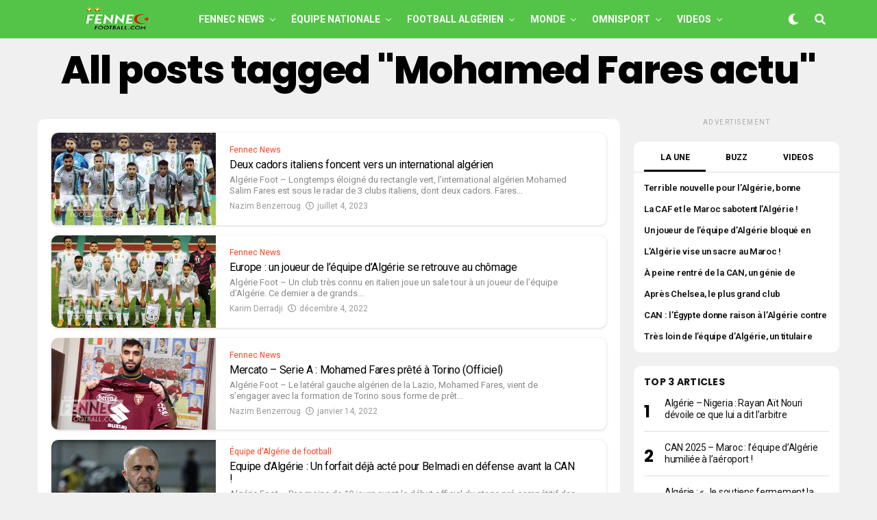

--- FILE ---
content_type: text/html; charset=UTF-8
request_url: https://fennecfootball.com/tag/mohamed-fares-actu/
body_size: 27274
content:
<!DOCTYPE html>
<html lang="fr-FR">
<head>

<meta charset="UTF-8" >
<meta name="viewport" id="viewport" content="width=device-width, initial-scale=1.0, maximum-scale=5.0, minimum-scale=1.0, user-scalable=yes" />
<meta name='robots' content='index, follow, max-image-preview:large, max-snippet:-1, max-video-preview:-1' />

	<!-- This site is optimized with the Yoast SEO plugin v26.7 - https://yoast.com/wordpress/plugins/seo/ -->
	<title>Tag de Mohamed Fares actu - Fennec Football</title><link rel="preload" href="https://fennecfootball.com/wp-content/uploads/2021/05/FFlogo-200-50.png" as="image" fetchpriority="high"><link rel="preload" href="https://fennecfootball.com/wp-content/uploads/2021/05/Fennec-Football-Football-Algerie-small-white.png" as="image" fetchpriority="high"><link rel="preload" href="https://fennecfootball.com/wp-content/uploads/2025/10/equipe-dAlgerie-CAN-600x337.jpg?v=1761167710" as="image" imagesrcset="https://fennecfootball.com/wp-content/uploads/2025/10/equipe-dAlgerie-CAN-600x337.jpg?v=1761167710 600w, https://fennecfootball.com/wp-content/uploads/2025/10/equipe-dAlgerie-CAN-300x169.jpg?v=1761167710 300w, https://fennecfootball.com/wp-content/uploads/2025/10/equipe-dAlgerie-CAN-1024x576.jpg?v=1761167710 1024w, https://fennecfootball.com/wp-content/uploads/2025/10/equipe-dAlgerie-CAN-768x432.jpg?v=1761167710 768w, https://fennecfootball.com/wp-content/uploads/2025/10/equipe-dAlgerie-CAN.jpg?v=1761167710 1280w" imagesizes="(max-width: 600px) 100vw, 600px" fetchpriority="high">
<link data-rocket-preload as="style" href="https://fonts.googleapis.com/css?family=Heebo%3A300%2C400%2C500%2C700%2C800%2C900%7CAlegreya%3A400%2C500%2C700%2C800%2C900%7CJosefin%20Sans%3A300%2C400%2C600%2C700%7CLibre%20Franklin%3A300%2C400%2C500%2C600%2C700%2C800%2C900%7CFrank%20Ruhl%20Libre%3A300%2C400%2C500%2C700%2C900%7CNunito%20Sans%3A300%2C400%2C600%2C700%2C800%2C900%7CMontserrat%3A300%2C400%2C500%2C600%2C700%2C800%2C900%7CAnton%3A400%7CNoto%20Serif%3A400%2C700%7CNunito%3A300%2C400%2C600%2C700%2C800%2C900%7CRajdhani%3A300%2C400%2C500%2C600%2C700%7CTitillium%20Web%3A300%2C400%2C600%2C700%2C900%7CPT%20Serif%3A400%2C400i%2C700%2C700i%7CAmiri%3A400%2C400i%2C700%2C700i%7COswald%3A300%2C400%2C500%2C600%2C700%7CRoboto%20Mono%3A400%2C700%7CBarlow%20Semi%20Condensed%3A700%2C800%2C900%7CPoppins%3A300%2C400%2C500%2C600%2C700%2C800%2C900%7CRoboto%20Condensed%3A300%2C400%2C700%7CRoboto%3A300%2C400%2C500%2C700%2C900%7CPT%20Serif%3A400%2C700%7COpen%20Sans%20Condensed%3A300%2C700%7COpen%20Sans%3A700%7CSource%20Serif%20Pro%3A400%2C600%2C700%7CIM%20Fell%20French%20Canon%3A400%2C400i%7CRoboto%3A100%2C100i%2C200%2C%20200i%2C300%2C300i%2C400%2C400i%2C500%2C500i%2C600%2C600i%2C700%2C700i%2C800%2C800i%2C900%2C900i%7CRoboto%3A100%2C100i%2C200%2C%20200i%2C300%2C300i%2C400%2C400i%2C500%2C500i%2C600%2C600i%2C700%2C700i%2C800%2C800i%2C900%2C900i%7CRoboto%3A100%2C100i%2C200%2C%20200i%2C300%2C300i%2C400%2C400i%2C500%2C500i%2C600%2C600i%2C700%2C700i%2C800%2C800i%2C900%2C900i%7CPoppins%3A100%2C100i%2C200%2C%20200i%2C300%2C300i%2C400%2C400i%2C500%2C500i%2C600%2C600i%2C700%2C700i%2C800%2C800i%2C900%2C900i%7CRoboto%3A100%2C100i%2C200%2C%20200i%2C300%2C300i%2C400%2C400i%2C500%2C500i%2C600%2C600i%2C700%2C700i%2C800%2C800i%2C900%2C900i%7CPoppins%3A100%2C100i%2C200%2C%20200i%2C300%2C300i%2C400%2C400i%2C500%2C500i%2C600%2C600i%2C700%2C700i%2C800%2C800i%2C900%2C900i%7CPoppins%3A100%2C100i%2C200%2C%20200i%2C300%2C300i%2C400%2C400i%2C500%2C500i%2C600%2C600i%2C700%2C700i%2C800%2C800i%2C900%2C900i%26amp%3Bsubset%3Dlatin%2Clatin-ext%2Ccyrillic%2Ccyrillic-ext%2Cgreek-ext%2Cgreek%2Cvietnamese&#038;display=swap" rel="preload">
<link href="https://fonts.googleapis.com/css?family=Heebo%3A300%2C400%2C500%2C700%2C800%2C900%7CAlegreya%3A400%2C500%2C700%2C800%2C900%7CJosefin%20Sans%3A300%2C400%2C600%2C700%7CLibre%20Franklin%3A300%2C400%2C500%2C600%2C700%2C800%2C900%7CFrank%20Ruhl%20Libre%3A300%2C400%2C500%2C700%2C900%7CNunito%20Sans%3A300%2C400%2C600%2C700%2C800%2C900%7CMontserrat%3A300%2C400%2C500%2C600%2C700%2C800%2C900%7CAnton%3A400%7CNoto%20Serif%3A400%2C700%7CNunito%3A300%2C400%2C600%2C700%2C800%2C900%7CRajdhani%3A300%2C400%2C500%2C600%2C700%7CTitillium%20Web%3A300%2C400%2C600%2C700%2C900%7CPT%20Serif%3A400%2C400i%2C700%2C700i%7CAmiri%3A400%2C400i%2C700%2C700i%7COswald%3A300%2C400%2C500%2C600%2C700%7CRoboto%20Mono%3A400%2C700%7CBarlow%20Semi%20Condensed%3A700%2C800%2C900%7CPoppins%3A300%2C400%2C500%2C600%2C700%2C800%2C900%7CRoboto%20Condensed%3A300%2C400%2C700%7CRoboto%3A300%2C400%2C500%2C700%2C900%7CPT%20Serif%3A400%2C700%7COpen%20Sans%20Condensed%3A300%2C700%7COpen%20Sans%3A700%7CSource%20Serif%20Pro%3A400%2C600%2C700%7CIM%20Fell%20French%20Canon%3A400%2C400i%7CRoboto%3A100%2C100i%2C200%2C%20200i%2C300%2C300i%2C400%2C400i%2C500%2C500i%2C600%2C600i%2C700%2C700i%2C800%2C800i%2C900%2C900i%7CRoboto%3A100%2C100i%2C200%2C%20200i%2C300%2C300i%2C400%2C400i%2C500%2C500i%2C600%2C600i%2C700%2C700i%2C800%2C800i%2C900%2C900i%7CRoboto%3A100%2C100i%2C200%2C%20200i%2C300%2C300i%2C400%2C400i%2C500%2C500i%2C600%2C600i%2C700%2C700i%2C800%2C800i%2C900%2C900i%7CPoppins%3A100%2C100i%2C200%2C%20200i%2C300%2C300i%2C400%2C400i%2C500%2C500i%2C600%2C600i%2C700%2C700i%2C800%2C800i%2C900%2C900i%7CRoboto%3A100%2C100i%2C200%2C%20200i%2C300%2C300i%2C400%2C400i%2C500%2C500i%2C600%2C600i%2C700%2C700i%2C800%2C800i%2C900%2C900i%7CPoppins%3A100%2C100i%2C200%2C%20200i%2C300%2C300i%2C400%2C400i%2C500%2C500i%2C600%2C600i%2C700%2C700i%2C800%2C800i%2C900%2C900i%7CPoppins%3A100%2C100i%2C200%2C%20200i%2C300%2C300i%2C400%2C400i%2C500%2C500i%2C600%2C600i%2C700%2C700i%2C800%2C800i%2C900%2C900i%26amp%3Bsubset%3Dlatin%2Clatin-ext%2Ccyrillic%2Ccyrillic-ext%2Cgreek-ext%2Cgreek%2Cvietnamese&#038;display=swap" media="print" onload="this.media=&#039;all&#039;" rel="stylesheet">
<noscript><link rel="stylesheet" href="https://fonts.googleapis.com/css?family=Heebo%3A300%2C400%2C500%2C700%2C800%2C900%7CAlegreya%3A400%2C500%2C700%2C800%2C900%7CJosefin%20Sans%3A300%2C400%2C600%2C700%7CLibre%20Franklin%3A300%2C400%2C500%2C600%2C700%2C800%2C900%7CFrank%20Ruhl%20Libre%3A300%2C400%2C500%2C700%2C900%7CNunito%20Sans%3A300%2C400%2C600%2C700%2C800%2C900%7CMontserrat%3A300%2C400%2C500%2C600%2C700%2C800%2C900%7CAnton%3A400%7CNoto%20Serif%3A400%2C700%7CNunito%3A300%2C400%2C600%2C700%2C800%2C900%7CRajdhani%3A300%2C400%2C500%2C600%2C700%7CTitillium%20Web%3A300%2C400%2C600%2C700%2C900%7CPT%20Serif%3A400%2C400i%2C700%2C700i%7CAmiri%3A400%2C400i%2C700%2C700i%7COswald%3A300%2C400%2C500%2C600%2C700%7CRoboto%20Mono%3A400%2C700%7CBarlow%20Semi%20Condensed%3A700%2C800%2C900%7CPoppins%3A300%2C400%2C500%2C600%2C700%2C800%2C900%7CRoboto%20Condensed%3A300%2C400%2C700%7CRoboto%3A300%2C400%2C500%2C700%2C900%7CPT%20Serif%3A400%2C700%7COpen%20Sans%20Condensed%3A300%2C700%7COpen%20Sans%3A700%7CSource%20Serif%20Pro%3A400%2C600%2C700%7CIM%20Fell%20French%20Canon%3A400%2C400i%7CRoboto%3A100%2C100i%2C200%2C%20200i%2C300%2C300i%2C400%2C400i%2C500%2C500i%2C600%2C600i%2C700%2C700i%2C800%2C800i%2C900%2C900i%7CRoboto%3A100%2C100i%2C200%2C%20200i%2C300%2C300i%2C400%2C400i%2C500%2C500i%2C600%2C600i%2C700%2C700i%2C800%2C800i%2C900%2C900i%7CRoboto%3A100%2C100i%2C200%2C%20200i%2C300%2C300i%2C400%2C400i%2C500%2C500i%2C600%2C600i%2C700%2C700i%2C800%2C800i%2C900%2C900i%7CPoppins%3A100%2C100i%2C200%2C%20200i%2C300%2C300i%2C400%2C400i%2C500%2C500i%2C600%2C600i%2C700%2C700i%2C800%2C800i%2C900%2C900i%7CRoboto%3A100%2C100i%2C200%2C%20200i%2C300%2C300i%2C400%2C400i%2C500%2C500i%2C600%2C600i%2C700%2C700i%2C800%2C800i%2C900%2C900i%7CPoppins%3A100%2C100i%2C200%2C%20200i%2C300%2C300i%2C400%2C400i%2C500%2C500i%2C600%2C600i%2C700%2C700i%2C800%2C800i%2C900%2C900i%7CPoppins%3A100%2C100i%2C200%2C%20200i%2C300%2C300i%2C400%2C400i%2C500%2C500i%2C600%2C600i%2C700%2C700i%2C800%2C800i%2C900%2C900i%26amp%3Bsubset%3Dlatin%2Clatin-ext%2Ccyrillic%2Ccyrillic-ext%2Cgreek-ext%2Cgreek%2Cvietnamese&#038;display=swap"></noscript>
	<link rel="canonical" href="https://fennecfootball.com/tag/mohamed-fares-actu/" />
	<meta property="og:locale" content="fr_FR" />
	<meta property="og:type" content="article" />
	<meta property="og:title" content="Tag de Mohamed Fares actu - Fennec Football" />
	<meta property="og:url" content="https://fennecfootball.com/tag/mohamed-fares-actu/" />
	<meta property="og:site_name" content="Fennec Football" />
	<meta property="og:image" content="https://fennecfootball.com/wp-content/uploads/2021/05/Fennec-Football-Football-Algerie-foot-dz.jpg" />
	<meta property="og:image:width" content="1280" />
	<meta property="og:image:height" content="720" />
	<meta property="og:image:type" content="image/jpeg" />
	<meta name="twitter:card" content="summary_large_image" />
	<meta name="twitter:site" content="@fennecfootball" />
	<!-- / Yoast SEO plugin. -->


<link rel='dns-prefetch' href='//static.fastcmp.com' />
<link rel='dns-prefetch' href='//www.flashb.id' />
<link rel='dns-prefetch' href='//cdn.pushmaster-cdn.xyz' />
<link rel='dns-prefetch' href='//www.googletagmanager.com' />
<link rel='dns-prefetch' href='//stats.wp.com' />
<link rel='dns-prefetch' href='//ajax.googleapis.com' />
<link rel='dns-prefetch' href='//fonts.googleapis.com' />
<link href='https://fonts.gstatic.com' crossorigin rel='preconnect' />
<link rel="alternate" type="application/rss+xml" title="Fennec Football &raquo; Flux" href="https://fennecfootball.com/feed/" />
<style id='wp-img-auto-sizes-contain-inline-css' type='text/css'>
img:is([sizes=auto i],[sizes^="auto," i]){contain-intrinsic-size:3000px 1500px}
/*# sourceURL=wp-img-auto-sizes-contain-inline-css */
</style>
<style id='fast-cmp-custom-styles-inline-css' type='text/css'>
#fast-cmp-container button.fast-cmp-button-primary{background-color:#1ec83a!important;color:#ffffff!important;}#fast-cmp-container #fast-cmp-home button.fast-cmp-button-secondary{box-shadow: inset 0 0 0 1px #6f6f6f!important;}#fast-cmp-container #fast-cmp-home button.fast-cmp-navigation-button{box-shadow: inset 0 0 0 1px #6f6f6f!important;}#fast-cmp-container #fast-cmp-home button.fast-cmp-button-secondary{color:#6f6f6f!important;}#fast-cmp-container #fast-cmp-home button.fast-cmp-button-secondary:hover{box-shadow: inset 0 0 0 1px #6f6f6f!important;color:#6f6f6f!important;}#fast-cmp-container #fast-cmp-home button.fast-cmp-navigation-button, #fast-cmp-container .fast-cmp-layout-header .fast-cmp-navigation-button{background-color:transparent!important;color:#6f6f6f!important;}#fast-cmp-container #fast-cmp-home button.fast-cmp-navigation-button:hover, #fast-cmp-container .fast-cmp-layout-header .fast-cmp-navigation-button:hover{box-shadow: inset 0 0 0 1px #6f6f6f!important;color:#6f6f6f!important;}#fast-cmp-container #fast-cmp-consents .fast-cmp-layout-nav button.fast-cmp-navigation-button {color: #1ec83a!important;box-shadow: inset 0 0 0 1px #1ec83a!important;}#fast-cmp-form .fast-cmp-spinner {border-left-color: #ffffff!important;}#fast-cmp-container button.fast-cmp-button-primary:focus {border-color: #1ec83a!important;box-shadow: inset 0 0 0 2px #1ec83a, inset 0 0 0 4px #fff!important;outline: solid transparent !important;}
/*# sourceURL=fast-cmp-custom-styles-inline-css */
</style>
<style id='actirise-presized-inline-css' type='text/css'>
div[data-actirise-slot="aside-desktop"]{ display: none;  margin: 10px auto;}@media screen and (min-width: 770px){div[data-actirise-slot="aside-desktop"].device-desktop{display: flex !important;width: 100%;min-height: 620px; }} @media screen and (min-width: 481px) and (max-width: 769px){div[data-actirise-slot="aside-desktop"].device-tablet{display: flex !important;width: 100%;min-height: 620px; }}div[data-actirise-slot="top-content"]{ display: none;  margin: 10px auto;}@media screen and (max-width: 480px){div[data-actirise-slot="top-content"].device-mobile{display: flex !important;width: 100%;min-height: 380px; }} @media screen and (min-width: 481px) and (max-width: 769px){div[data-actirise-slot="top-content"].device-tablet{display: flex !important;width: 100%;min-height: 380px; }}div[data-actirise-slot="top-page"]{ display: none;  margin: 65px auto 0px auto;}@media screen and (min-width: 770px){div[data-actirise-slot="top-page"].device-desktop{display: flex !important;width: 100%;min-height: 250px; }} @media screen and (max-width: 480px){div[data-actirise-slot="top-page"].device-mobile{display: flex !important;width: 100%;min-height: 280px; }} @media screen and (min-width: 481px) and (max-width: 769px){div[data-actirise-slot="top-page"].device-tablet{display: flex !important;width: 100%;min-height: 280px; }}
/*# sourceURL=actirise-presized-inline-css */
</style>
<style id='wp-block-library-inline-css' type='text/css'>
:root{--wp-block-synced-color:#7a00df;--wp-block-synced-color--rgb:122,0,223;--wp-bound-block-color:var(--wp-block-synced-color);--wp-editor-canvas-background:#ddd;--wp-admin-theme-color:#007cba;--wp-admin-theme-color--rgb:0,124,186;--wp-admin-theme-color-darker-10:#006ba1;--wp-admin-theme-color-darker-10--rgb:0,107,160.5;--wp-admin-theme-color-darker-20:#005a87;--wp-admin-theme-color-darker-20--rgb:0,90,135;--wp-admin-border-width-focus:2px}@media (min-resolution:192dpi){:root{--wp-admin-border-width-focus:1.5px}}.wp-element-button{cursor:pointer}:root .has-very-light-gray-background-color{background-color:#eee}:root .has-very-dark-gray-background-color{background-color:#313131}:root .has-very-light-gray-color{color:#eee}:root .has-very-dark-gray-color{color:#313131}:root .has-vivid-green-cyan-to-vivid-cyan-blue-gradient-background{background:linear-gradient(135deg,#00d084,#0693e3)}:root .has-purple-crush-gradient-background{background:linear-gradient(135deg,#34e2e4,#4721fb 50%,#ab1dfe)}:root .has-hazy-dawn-gradient-background{background:linear-gradient(135deg,#faaca8,#dad0ec)}:root .has-subdued-olive-gradient-background{background:linear-gradient(135deg,#fafae1,#67a671)}:root .has-atomic-cream-gradient-background{background:linear-gradient(135deg,#fdd79a,#004a59)}:root .has-nightshade-gradient-background{background:linear-gradient(135deg,#330968,#31cdcf)}:root .has-midnight-gradient-background{background:linear-gradient(135deg,#020381,#2874fc)}:root{--wp--preset--font-size--normal:16px;--wp--preset--font-size--huge:42px}.has-regular-font-size{font-size:1em}.has-larger-font-size{font-size:2.625em}.has-normal-font-size{font-size:var(--wp--preset--font-size--normal)}.has-huge-font-size{font-size:var(--wp--preset--font-size--huge)}.has-text-align-center{text-align:center}.has-text-align-left{text-align:left}.has-text-align-right{text-align:right}.has-fit-text{white-space:nowrap!important}#end-resizable-editor-section{display:none}.aligncenter{clear:both}.items-justified-left{justify-content:flex-start}.items-justified-center{justify-content:center}.items-justified-right{justify-content:flex-end}.items-justified-space-between{justify-content:space-between}.screen-reader-text{border:0;clip-path:inset(50%);height:1px;margin:-1px;overflow:hidden;padding:0;position:absolute;width:1px;word-wrap:normal!important}.screen-reader-text:focus{background-color:#ddd;clip-path:none;color:#444;display:block;font-size:1em;height:auto;left:5px;line-height:normal;padding:15px 23px 14px;text-decoration:none;top:5px;width:auto;z-index:100000}html :where(.has-border-color){border-style:solid}html :where([style*=border-top-color]){border-top-style:solid}html :where([style*=border-right-color]){border-right-style:solid}html :where([style*=border-bottom-color]){border-bottom-style:solid}html :where([style*=border-left-color]){border-left-style:solid}html :where([style*=border-width]){border-style:solid}html :where([style*=border-top-width]){border-top-style:solid}html :where([style*=border-right-width]){border-right-style:solid}html :where([style*=border-bottom-width]){border-bottom-style:solid}html :where([style*=border-left-width]){border-left-style:solid}html :where(img[class*=wp-image-]){height:auto;max-width:100%}:where(figure){margin:0 0 1em}html :where(.is-position-sticky){--wp-admin--admin-bar--position-offset:var(--wp-admin--admin-bar--height,0px)}@media screen and (max-width:600px){html :where(.is-position-sticky){--wp-admin--admin-bar--position-offset:0px}}

/*# sourceURL=wp-block-library-inline-css */
</style>
<style id='classic-theme-styles-inline-css' type='text/css'>
/*! This file is auto-generated */
.wp-block-button__link{color:#fff;background-color:#32373c;border-radius:9999px;box-shadow:none;text-decoration:none;padding:calc(.667em + 2px) calc(1.333em + 2px);font-size:1.125em}.wp-block-file__button{background:#32373c;color:#fff;text-decoration:none}
/*# sourceURL=/wp-includes/css/classic-themes.min.css */
</style>
<link data-minify="1" rel='stylesheet' id='ql-jquery-ui-css' href='https://fennecfootball.com/wp-content/cache/min/1/ajax/libs/jqueryui/1.12.1/themes/smoothness/jquery-ui.css?ver=1766964275' type='text/css' media='all' />
<link data-minify="1" rel='stylesheet' id='zox-custom-style-css' href='https://fennecfootball.com/wp-content/cache/min/1/wp-content/themes/zoxpress/style.css?ver=1766964275' type='text/css' media='all' />
<style id='zox-custom-style-inline-css' type='text/css'>


	a,
	a:visited,
	a:hover h2.zox-s-title1,
	a:hover h2.zox-s-title1-feat,
	a:hover h2.zox-s-title2,
	a:hover h2.zox-s-title3,
	.zox-post-body p a,
	h3.zox-post-cat a,
	.sp-template a,
	.sp-data-table a,
	span.zox-author-name a,
	a:hover h2.zox-authors-latest,
	span.zox-authors-name a:hover,
	#zox-side-wrap a:hover {
		color: #54c448;
	}

	.zox-s8 a:hover h2.zox-s-title1,
	.zox-s8 a:hover h2.zox-s-title1-feat,
	.zox-s8 a:hover h2.zox-s-title2,
	.zox-s8 a:hover h2.zox-s-title3 {
		box-shadow: 15px 0 0 #fff, -10px 0 0 #fff;
		color: #54c448;
	}

	.woocommerce-message:before,
	.woocommerce-info:before,
	.woocommerce-message:before,
	.woocommerce .star-rating span:before,
	span.zox-s-cat,
	h3.zox-post-cat a,
	.zox-s6 span.zox-s-cat,
	.zox-s8 span.zox-s-cat,
	.zox-widget-side-trend-wrap .zox-art-text:before {
		color: #54c448;
	}

	.zox-widget-bgp,
	.zox-widget-bgp.zox-widget-txtw .zox-art-wrap,
	.zox-widget-bgp.zox-widget-txtw .zox-widget-featl-sub .zox-art-wrap,
	.zox-s4 .zox-widget-bgp span.zox-s-cat,
	.woocommerce span.onsale,
	.zox-s7 .zox-byline-wrap:before,
	.zox-s3 span.zox-s-cat,
	.zox-o1 span.zox-s-cat,
	.zox-s3 .zox-widget-side-trend-wrap .zox-art-text:before,
	.sp-table-caption,
	#zox-search-form #zox-search-submit,
	#zox-search-form2 #zox-search-submit2,
	.pagination .current,
	.pagination a:hover,
	.zox-o6 span.zox-s-cat {
		background: #54c448;
	}

	.woocommerce .widget_price_filter .ui-slider .ui-slider-handle,
	.woocommerce #respond input#submit.alt,
	.woocommerce a.button.alt,
	.woocommerce button.button.alt,
	.woocommerce input.button.alt,
	.woocommerce #respond input#submit.alt:hover,
	.woocommerce a.button.alt:hover,
	.woocommerce button.button.alt:hover,
	.woocommerce input.button.alt:hover {
		background-color: #54c448;
	}

	.woocommerce-error,
	.woocommerce-info,
	.woocommerce-message {
		border-top-color: #54c448;
	}

	.zox-feat-ent1-left,
	.zox-ent1 .zox-side-widget {
		border-top: 2px solid #54c448;
	}

	.zox-feat-ent3-main-wrap h2.zox-s-title2 {
		background-color: #54c448;
		box-shadow: 15px 0 0 #54c448, -10px 0 0 #54c448;
	}

	.zox-widget-side-trend-wrap .zox-art-text:before,
	.pagination .current,
	.pagination a:hover {
		border: 1px solid #54c448;
	}

	.zox-post-type {
		border: 3px solid #54c448;
	}
	.zox-net1 .zox-post-type,
	.zox-net2 .zox-post-type {
		background: #54c448;
	}
	.zox-widget-featl-sub .zox-post-type {
		border: 2px solid #54c448;
	}

	@media screen and (max-width: 479px) {
	.zox-net1.zox-s4 .zox-widget-bgp .zox-art-main span.zox-s-cat {
		background: #54c448 !important;
	}
	}

	.zox-o3 h3.zox-s-cat {
		background: #ed1c24;
	}

	.zox-widget-bgs,
	.zox-widget-bgs.zox-widget-txtw .zox-art-wrap,
	.zox-widget-bgs.zox-widget-txtw .zox-widget-featl-sub .zox-art-wrap,
	.zox-s4 .zox-widget-bgs span.zox-s-cat {
		background: #ed1c24;
	}

	#zox-top-head-wrap {
		background: #54c448;
	}

	span.zox-top-soc-but,
	.zox-top-nav-menu ul li a,
	span.zox-woo-cart-icon {
		color: #cccccc;
	}

	span.zox-woo-cart-num {
		background: #cccccc;
	}

	.zox-top-nav-menu ul li:hover a {
		color: #ed1c24;
	}

	#zox-top-head-wrap,
	#zox-top-head,
	#zox-top-head-left,
	#zox-top-head-mid,
	#zox-top-head-right,
	.zox-top-nav-menu ul {
		height: 40px;
	}

	#zox-top-head-mid img {
		max-height: calc(40px - 20px);
	}

	.zox-top-nav-menu ul li a {
		font-size: 16px;
	}

	#zox-bot-head-wrap,
	#zox-bot-head-wrap.zox-trans-bot.zox-fix-up,
	#zox-fly-wrap,
	#zox-bot-head-wrap.zox-trans-bot:hover {
		background-color: #54c448;
		background-image: none;
	}

	.zox-nav-menu ul li a,
	span.zox-nav-search-but,
	span.zox-night,
	.zox-trans-bot.zox-fix-up .zox-nav-menu ul li a,
	.zox-trans-bot.zox-fix-up span.zox-nav-search-but,
	nav.zox-fly-nav-menu ul li a,
	span.zox-fly-soc-head,
	ul.zox-fly-soc-list li a,
	nav.zox-fly-nav-menu ul li.menu-item-has-children:after {
		color: #ffffff;
	}

	.zox-nav-menu ul li.menu-item-has-children a:after,
	.zox-nav-menu ul li.zox-mega-drop a:after {
		border-right: 1px solid #ffffff;
		border-bottom: 1px solid #ffffff;
	}

	.zox-fly-but-wrap span,
	.zox-trans-bot.zox-fix-up .zox-fly-but-wrap span {
		background: #ffffff;
	}

	.zox-nav-menu ul li:hover a,
	span.zox-nav-search-but:hover,
	span.zox-night:hover {
		color: #ed1c24;
	}

	.zox-fly-but-wrap:hover span {
		background: #ed1c24;
	}

	span.zox-widget-main-title {
		color: #111111;
	}

	#zox-foot-wrap {
		background: #54c448;
	}

	#zox-foot-wrap p {
		color: #ffffff;
	}

	#zox-foot-wrap a {
		color: #ffffff;
	}

	ul.zox-foot-soc-list li a {
		border: 1px solid #ffffff;
	}

	span.zox-widget-side-title {
		color: #111111;
	}

	span.zox-post-main-title {
		color: #00000;
	}

	.zox-top-nav-menu ul li a {
		padding-top: calc((40px - 16px) / 2);
		padding-bottom: calc((40px - 16px) / 2);
	}

	#zox-bot-head-wrap,
	.zox-bot-head-menu,
	#zox-bot-head,
	#zox-bot-head-left,
	#zox-bot-head-right,
	#zox-bot-head-mid,
	.zox-bot-head-logo,
	.zox-bot-head-logo-main,
	.zox-nav-menu,
	.zox-nav-menu ul {
		height: 56px;
	}

	.zox-bot-head-logo img,
	.zox-bot-head-logo-main img {
		max-height: calc(56px - 20px);
	}

	.zox-nav-menu ul li ul.sub-menu,
	.zox-nav-menu ul li.menu-item-object-category .zox-mega-dropdown {
		top: 56px;
	}

	.zox-nav-menu ul li a {
		font-size: 14px;
	}

	.zox-nav-menu ul li a {
		padding-top: calc((56px - 14px) / 2);
		padding-bottom: calc((56px - 14px) / 2);
	}

	.zox-fix-up {
		top: -56px !important;
		-webkit-transform: translate3d(0,-56px,0) !important;
	   	   -moz-transform: translate3d(0,-56px,0) !important;
	    	-ms-transform: translate3d(0,-56px,0) !important;
	     	 -o-transform: translate3d(0,-56px,0) !important;
				transform: translate3d(0,-56px,0) !important;
	}

	.zox-fix {
		top: -56px;
		-webkit-transform: translate3d(0,56px,0) !important;
	   	   -moz-transform: translate3d(0,56px,0) !important;
	    	-ms-transform: translate3d(0,56px,0) !important;
	     	 -o-transform: translate3d(0,56px,0) !important;
				transform: translate3d(0,56px,0) !important;
	}

	.zox-fix-up .zox-nav-menu ul li a {
		padding-top: calc((60px - 14px) / 2);
		padding-bottom: calc((60px - 14px) / 2);
	}

	.zox-feat-ent1-grid,
	.zox-feat-ent2-bot,
	.zox-feat-net1-grid {
		grid-template-columns: auto 300px;
	}

	body,
	span.zox-s-cat,
	span.zox-ad-label,
	.woocommerce ul.product_list_widget li a,
	.woocommerce ul.product_list_widget span.product-title,
	.woocommerce #reviews #comments ol.commentlist li .comment-text p.meta,
	.woocommerce div.product p.price,
	.woocommerce div.product p.price ins,
	.woocommerce div.product p.price del,
	.woocommerce ul.products li.product .price del,
	.woocommerce ul.products li.product .price ins,
	.woocommerce ul.products li.product .price,
	.woocommerce #respond input#submit,
	.woocommerce a.button,
	.woocommerce button.button,
	.woocommerce input.button,
	.woocommerce .widget_price_filter .price_slider_amount .button,
	.woocommerce span.onsale,
	.woocommerce-review-link,
	#woo-content p.woocommerce-result-count,
	.woocommerce div.product .woocommerce-tabs ul.tabs li a,
	.woocommerce .woocommerce-breadcrumb,
	.woocommerce #respond input#submit.alt,
	.woocommerce a.button.alt,
	.woocommerce button.button.alt,
	.woocommerce input.button.alt,
	.zox-post-tags-header,
	.zox-post-tags a {
		font-family: 'Roboto', sans-serif;
		font-weight: 400;
		text-transform: None;
	}

	#zox-woo-side-wrap span.zox-widget-side-title,
	span.zox-authors-name a,
	h1.zox-author-top-head {
		font-family: 'Roboto', sans-serif;
	}

	p.zox-s-graph,
	span.zox-post-excerpt p,
	.zox-post-body p,
	#woo-content p,
	#zox-404 p,
	.zox-post-body ul li,
	.zox-post-body ol li,
	.zox-author-box-text p {
		font-family: 'Roboto', sans-serif;
		font-weight: 400;
		text-transform: None;
	}

	.zox-nav-menu ul li a,
	.zox-top-nav-menu ul li a,
	nav.zox-fly-nav-menu ul li a {
		font-family: 'Roboto', sans-serif;
		font-weight: 700;
		text-transform: Uppercase;
	}

	.zox-nav-menu ul li ul.zox-mega-list li a,
	.zox-nav-menu ul li ul.zox-mega-list li a p {
		font-family: 'Roboto', sans-serif;
	}

	h2.zox-s-title1,
	h2.zox-s-title1-feat,
	.woocommerce div.product .product_title,
	.woocommerce .related h2,
	#woo-content .summary p.price,
	.woocommerce div.product .woocommerce-tabs .panel h2,
	#zox-404 h1,
	h1.zox-post-title,
	.zox-widget-side-trend-wrap .zox-art-text:before,
	.zox-post-body blockquote p,
	.zox-post-body .wp-block-pullquote blockquote p,
	.zox-post-body h1,
	.zox-post-body h2,
	.zox-post-body h3,
	.zox-post-body h4,
	.zox-post-body h5,
	.zox-post-body h6,
	.comment-inner h1,
	.comment-inner h2,
	.comment-inner h3,
	.comment-inner h4,
	.comment-inner h5,
	.comment-inner h6,
	span.zox-author-box-name a {
		font-family: 'Poppins', sans-serif;
		font-weight: 800;
		text-transform: None;
	}

	span.zox-widget-main-title {
		font-family: 'Poppins', sans-serif;
		font-weight: 700;
		text-transform: None;
	}

	span.zox-widget-side-title {
		font-family: 'Poppins', sans-serif;
		font-weight: 700;
		text-transform: None;
	}

	span.zox-post-main-title {
		font-family: 'Roboto', sans-serif;
		font-weight: 800;
		text-transform: None;
	}

	h2.zox-s-title2,
	h2.zox-s-title3,
	span.zox-woo-cart-num,
	p.zox-search-p,
	.alp-related-posts .current .post-title,
	.alp-related-posts-wrapper .alp-related-post .post-title,
	.zox-widget-txtw span.zox-widget-main-title {
		font-family: 'Roboto', sans-serif;
		font-weight: 400;
		text-transform: None;
	}

	.zox-post-width {
		margin: 0 auto;
		max-width: calc(1240px + 60px);
	}


	

		.zox-nav-menu ul li ul.zox-mega-list li a,
		.zox-nav-menu ul li ul.zox-mega-list li a p {
			font-weight: 600;
			text-transform: capitalize;
		}
		.zox-nav-menu ul:hover li a {
			opacity: .7;
		}
		.zox-nav-menu ul li:hover a {
			color: #fff;
			opacity: 1;
		}
		.zox-sport3 span.zox-s-cat {
			color: #fe4020;
			font-weight: 400;
		}
		span.zox-widget-home-title {
			color: #000;
			font-family: 'Poppins', sans-serif;
			font-weight: 800;
			text-transform: uppercase;
		}
		.zox-widget-side-trend-wrap .zox-art-text:before {
			color: #000;
		}
			

			.zox-head-width {
				margin: 0 auto;
				max-width: calc(1140px + 60px);
			}
			.zox-nav-menu ul li.zox-mega-drop .zox-mega-dropdown {
							left: calc(((100vw - 100%) /2) * -1);
			}
				

		.zox-body-width,
		.zox-widget-feat-wrap.zox-o1 .zox-art-text-cont,
		.zox-widget-feat-wrap.zox-o4 .zox-art-text-cont,
		.zox-widget-feat-main.zox-o1 .zox-art-text-cont,
		.zox-widget-feat-main.zox-o4 .zox-art-text-cont {
			padding: 0 20px;
			max-width: 1200px;
		}
		.zox-widget-feat-main.zox-o4 .zox-art-text-cont {
			padding: 0;
		}
		#zox-feat-sport3-wrap .zox-body-width,
		#zox-feat-sport3-wrap .zox-title-width {
			margin: 0;
			padding: 0;
			max-width: none;
		}
			

		#zox-bot-head-mid {
			display: grid;
			grid-column-gap: 20px;
			grid-template-columns: auto auto;
			justify-content: start;
			position: relative;
		}
		.zox-bot-head-logo {
			position: relative;
				top: auto;
				left: auto;
		}
		#zox-bot-head-wrap .zox-nav-menu ul li:first-child a {
			padding-left: 0;
		}
		.zox-bot-head-menu {
			padding: 0;
		}
			

			@media screen and (min-width: 1024px) {
				#zox-bot-head-left {
					display: none;
				}
				#zox-bot-head {
					grid-template-columns: auto 60px;
				}
			}
			@media screen and (max-width: 1023px) {
				#zox-bot-head-left {
					display: grid;
				}
			}
				

	.zox-fix-up {
		-webkit-box-shadow: 0 0.5rem 1rem 0 rgba(21,21,30,0.08);
		   -moz-box-shadow: 0 0.5rem 1rem 0 rgba(21,21,30,0.08);
			-ms-box-shadow: 0 0.5rem 1rem 0 rgba(21,21,30,0.08);
			 -o-box-shadow: 0 0.5rem 1rem 0 rgba(21,21,30,0.08);
				box-shadow: 0 0.5rem 1rem 0 rgba(21,21,30,0.08);
	}
		

.zox-nav-links {
	display: none;
	}
	

				.zox-post-main-wrap {
					grid-template-columns: calc(100% - 360px) 300px;
				}
				#zox-home-body-wrap {
					grid-template-columns: calc(100% - 320px) 300px;
					}
					

	.zox-post-body p a {
		box-shadow: inset 0 -1px 0 0 #fff, inset 0 -2px 0 0 #54c448;
		color: #000;
	}
	.zox-post-body p a:hover {
		color: #54c448;
	}
	

			.zox-widget-main-head {
				margin: 0 0 15px;
			}
			h4.zox-widget-main-title {
				text-align: left;
			}
			span.zox-widget-main-title {
				font-size: 1rem;
				letter-spacing: .02em;
				text-transform: uppercase;
			}
			

			.zox-widget-side-head {
				margin: 0 0 15px;
			}
			h4.zox-widget-side-title {
				text-align: left;
			}
			span.zox-widget-side-title {
				font-size: .875rem;
				letter-spacing: .02em;
				text-transform: uppercase;
			}
			

		h4.zox-post-main-title {
			text-align: left;
		}
		span.zox-post-main-title {
			font-size: 1.5rem;
			letter-spacing: .1em;
		}
		

		#zox-lead-top-wrap {
			position: relative;
			height: 0;
		}
		#zox-lead-top-in {
			clip: rect(0,auto,auto,0);
			overflow: hidden;
			position: absolute;
				left: 0;
				top: 0;
			z-index: 1;
			zoom: 1;
			width: 100%;
			height: 100%;
		}
		#zox-lead-top {
			position: fixed;
				top: 0;
				left: 0;
		}
		


		
/*# sourceURL=zox-custom-style-inline-css */
</style>
<link data-minify="1" rel='stylesheet' id='fontawesome-css' href='https://fennecfootball.com/wp-content/cache/min/1/wp-content/themes/zoxpress/font-awesome/css/all.css?ver=1766964275' type='text/css' media='all' />

<link data-minify="1" rel='stylesheet' id='zox-media-queries-css' href='https://fennecfootball.com/wp-content/cache/min/1/wp-content/themes/zoxpress/css/media-queries.css?ver=1766964275' type='text/css' media='all' />
<script type="text/javascript" data-no-optimize="1" data-wpmeteor-nooptimize="true" data-cfasync="false" nowprocket="" charset="UTF-8">
/* <![CDATA[ */
window.FAST_CMP_OPTIONS = { 
					configType: 'actirise-wp',
					domainUid: 'ca165809-f082-559e-b467-49f538457e0f',
					countryCode: 'FR',
					policyUrl: 'https://fennecfootball.com/politique-de-confidentialite/',
					displaySynchronous: false,
					publisherName: 'Fennec Football',
					bootstrap: { 
						excludedIABVendors: [], 
						excludedGoogleVendors: [],
					},
					jurisdiction: 'tcfeuv2',
					googleConsentMode: {enabled: true,},
					publisherLogo: function (c) { return c.createElement('img', { src: 'https://fennecfootball.com/wp-content/uploads/2021/05/FFlogo-600-150.png', height: '40' }) },
					
				};
(function(){var e={484:function(e){window.FAST_CMP_T0=Date.now();window.FAST_CMP_QUEUE={};window.FAST_CMP_QUEUE_ID=0;function t(){var e=Array.prototype.slice.call(arguments);if(!e.length)return Object.values(window.FAST_CMP_QUEUE);else if(e[0]==="ping"){if(typeof e[2]==="function")e[2]({cmpLoaded:false,cmpStatus:"stub",apiVersion:"2.0",cmpId:parseInt("388",10)})}else window.FAST_CMP_QUEUE[window.FAST_CMP_QUEUE_ID++]=e}e.exports={name:"light",handler:t}}};var t={};function a(r){var n=t[r];if(n!==void 0)return n.exports;var o=t[r]={exports:{}};e[r](o,o.exports,a);return o.exports}function r(e){"@babel/helpers - typeof";return r="function"==typeof Symbol&&"symbol"==typeof Symbol.iterator?function(e){return typeof e}:function(e){return e&&"function"==typeof Symbol&&e.constructor===Symbol&&e!==Symbol.prototype?"symbol":typeof e},r(e)}var n=a(484);var o="__tcfapiLocator";var i=window;var s=i;var f;function c(){var e=i.document;var t=!!i.frames[o];if(!t)if(e.body){var a=e.createElement("iframe");a.style.cssText="display:none";a.name=o;e.body.appendChild(a)}else setTimeout(c,5);return!t}function l(e){var t=typeof e.data==="string";var a={};if(t)try{a=JSON.parse(e.data)}catch(e){}else a=e.data;var n=r(a)==="object"?a.__tcfapiCall:null;if(n)window.__tcfapi(n.command,n.version,function(a,r){var o={__tcfapiReturn:{returnValue:a,success:r,callId:n.callId}};if(e&&e.source&&e.source.postMessage)e.source.postMessage(t?JSON.stringify(o):o,"*")},n.parameter)}while(s){try{if(s.frames[o]){f=s;break}}catch(e){}if(s===i.top)break;s=s.parent}if(i.FAST_CMP_HANDLER!=="custom"){if(!f){c();i.__tcfapi=n.handler;i.FAST_CMP_HANDLER=n.name;i.addEventListener("message",l,false)}else{i.__tcfapi=n.handler;i.FAST_CMP_HANDLER=n.name}for(var p in window.FAST_CMP_QUEUE||{})i.__tcfapi.apply(null,window.FAST_CMP_QUEUE[p])}})();
//# sourceURL=fastcmp-js-before
/* ]]> */
</script>
<script type="text/javascript" async data-no-optimize="1" data-wpmeteor-nooptimize="true" data-cfasync="false" nowprocket="" charset="UTF-8" src="https://static.fastcmp.com/fast-cmp-stub.js"></script>
<script type="text/javascript" data-cfasync="false" defer src="https://www.flashb.id/universal/dbfbaaac-c542-599c-b6cf-31c2f9464510.js"></script>
<script type="text/javascript">
/* <![CDATA[ */
window._hbdbrk=window._hbdbrk||[];window._hbdbrk.push(['_vars', {page_type:'tag',pid:3,custom1:'',custom2:'fennec-news',custom3:'',custom4:'',custom5:'',}]);
window.actirisePlugin=window.actirisePlugin||{};window.actirisePlugin.version='3.3.3';window.actirisePlugin.version_lastupdate=new Date(1766510894 * 1000);window.actirisePlugin.adsTxt={active:1,lastUpdate:new Date(1768521961 * 1000)};window.actirisePlugin.presized={active:1,lastUpdate:new Date(1768522024 * 1000)};window.actirisePlugin.cron=false;window.actirisePlugin.fastcmp=true;window.actirisePlugin.autoUpdate=false;window.actirisePlugin.debug=true;
//# sourceURL=actirise-js-after
/* ]]> */
</script>
<script type="text/javascript" src="https://fennecfootball.com/wp-includes/js/jquery/jquery.min.js?ver=3.7.1" id="jquery-core-js"></script>
<script type="pmdelayedscript" src="https://fennecfootball.com/wp-includes/js/jquery/jquery-migrate.min.js?ver=3.4.1" id="jquery-migrate-js" data-perfmatters-type="text/javascript" data-cfasync="false" data-no-optimize="1" data-no-defer="1" data-no-minify="1" data-rocketlazyloadscript="1"></script>

<!-- Extrait de code de la balise Google (gtag.js) ajouté par Site Kit -->
<!-- Extrait Google Analytics ajouté par Site Kit -->
<script type="pmdelayedscript" src="https://www.googletagmanager.com/gtag/js?id=GT-NFDGQ45" id="google_gtagjs-js" async data-perfmatters-type="text/javascript" data-cfasync="false" data-no-optimize="1" data-no-defer="1" data-no-minify="1" data-rocketlazyloadscript="1"></script>
<script type="pmdelayedscript" id="google_gtagjs-js-after" data-perfmatters-type="text/javascript" data-cfasync="false" data-no-optimize="1" data-no-defer="1" data-no-minify="1" data-rocketlazyloadscript="1">
/* <![CDATA[ */
window.dataLayer = window.dataLayer || [];function gtag(){dataLayer.push(arguments);}
gtag("set","linker",{"domains":["fennecfootball.com"]});
gtag("js", new Date());
gtag("set", "developer_id.dZTNiMT", true);
gtag("config", "GT-NFDGQ45");
//# sourceURL=google_gtagjs-js-after
/* ]]> */
</script>
<link rel="https://api.w.org/" href="https://fennecfootball.com/wp-json/" /><link rel="alternate" title="JSON" type="application/json" href="https://fennecfootball.com/wp-json/wp/v2/tags/9519" /><link rel="EditURI" type="application/rsd+xml" title="RSD" href="https://fennecfootball.com/xmlrpc.php?rsd" />
<meta name="generator" content="Site Kit by Google 1.168.0" />	<meta name="theme-color" content="#000" />
			<meta property="og:description" content="L&#039;Actualité du Football en Algérie" />
		<style>img#wpstats{display:none}</style>
		
<!-- Balises Meta Google AdSense ajoutées par Site Kit -->
<meta name="google-adsense-platform-account" content="ca-host-pub-2644536267352236">
<meta name="google-adsense-platform-domain" content="sitekit.withgoogle.com">
<!-- Fin des balises Meta End Google AdSense ajoutées par Site Kit -->

<!-- Schema & Structured Data For WP v1.53 - -->
<script type="application/ld+json" class="saswp-schema-markup-output">
[{"@context":"https:\/\/schema.org\/","@graph":[{"@context":"https:\/\/schema.org\/","@type":"SiteNavigationElement","@id":"https:\/\/fennecfootball.com\/#fennec-news","name":"Fennec News","url":"https:\/\/fennecfootball.com\/category\/fennec-news\/"},{"@context":"https:\/\/schema.org\/","@type":"SiteNavigationElement","@id":"https:\/\/fennecfootball.com\/#equipe-nationale","name":"\u00c9quipe Nationale","url":"https:\/\/fennecfootball.com\/category\/equipe-algerie-de-football\/"},{"@context":"https:\/\/schema.org\/","@type":"SiteNavigationElement","@id":"https:\/\/fennecfootball.com\/#football-algerien","name":"Football Alg\u00e9rien","url":"https:\/\/fennecfootball.com\/category\/football-algerien\/"},{"@context":"https:\/\/schema.org\/","@type":"SiteNavigationElement","@id":"https:\/\/fennecfootball.com\/#monde","name":"Monde","url":"https:\/\/fennecfootball.com\/category\/monde\/"},{"@context":"https:\/\/schema.org\/","@type":"SiteNavigationElement","@id":"https:\/\/fennecfootball.com\/#omnisport","name":"Omnisport","url":"https:\/\/fennecfootball.com\/category\/omnisport\/"},{"@context":"https:\/\/schema.org\/","@type":"SiteNavigationElement","@id":"https:\/\/fennecfootball.com\/#videos","name":"VIDEOS","url":"https:\/\/fennecfootball.com\/category\/videos\/"}]}]
</script>

<link rel="icon" href="https://fennecfootball.com/wp-content/uploads/2021/05/cropped-FF-LL-32x32.png" sizes="32x32" />
<link rel="icon" href="https://fennecfootball.com/wp-content/uploads/2021/05/cropped-FF-LL-192x192.png" sizes="192x192" />
<link rel="apple-touch-icon" href="https://fennecfootball.com/wp-content/uploads/2021/05/cropped-FF-LL-180x180.png" />
<meta name="msapplication-TileImage" content="https://fennecfootball.com/wp-content/uploads/2021/05/cropped-FF-LL-270x270.png" />
		<style type="text/css" id="wp-custom-css">
			.zox-post-tags {
	display:none;
}
.zox-dark .zox-head-width {
	background: #181818 !important;
	color:white;
}
.zox-dark .left.zoxrel {
	background: #181818 !important;
	color:white;
}
.zox-dark .zox-mega-dropdown {
	background: #181818 !important;
	color:white;
}
.zox-dark .zox-mega-list p {
	color:white !important;
}
.zox-mega-list p {
	text-transform:none !important;
}

.zox-dark .video-label-box.trc-main-label span {
	color:white !important;
}
 
.zox-post-body p {
	max-width: 100% !important;
text-align: justify;}

.zox-logo-dark {
	display : none;
}
#vuukle-quiz-and-ad {
	display:none !important;
}
		</style>
		<noscript><style>.perfmatters-lazy[data-src]{display:none !important;}</style></noscript>	<!-- Taboola Script -->
	<script type="pmdelayedscript" data-perfmatters-type="text/javascript" data-cfasync="false" data-no-optimize="1" data-no-defer="1" data-no-minify="1" data-rocketlazyloadscript="1">
  window._taboola = window._taboola || [];
  _taboola.push({article:'auto'});
  !function (e, f, u, i) {
    if (!document.getElementById(i)){
      e.async = 1;
      e.src = u;
      e.id = i;
      f.parentNode.insertBefore(e, f);
    }
  }(document.createElement('script'),
  document.getElementsByTagName('script')[0],
  '//cdn.taboola.com/libtrc/fennecfootball/loader.js',
  'tb_loader_script');
  if(window.performance && typeof window.performance.mark == 'function')
    {window.performance.mark('tbl_ic');}
</script>
	<!-- Taboola Script -->

<meta name="generator" content="WP Rocket 3.19.4" data-wpr-features="wpr_minify_css wpr_preload_links wpr_desktop" /></head>
<body class="archive tag tag-mohamed-fares-actu tag-9519 wp-embed-responsive wp-theme-zoxpress zox-sport3 zox-s6">

<div data-rocket-location-hash="0083da12751a34f9cb0a3bfdaa304a73" id="zox-site" class="left zoxrel">
<div data-rocket-location-hash="bfef75e45bcac05347a979c912135891" id="zox-fly-wrap">
<div data-rocket-location-hash="d8f2e174ccc4d764a678eca13a19500a" id="zox-fly-menu-top" class="left relative">
<div id="zox-fly-logo" class="left relative"><a href="https://fennecfootball.com/"><img data-perfmatters-preload width="200" height="50" src="https://fennecfootball.com/wp-content/uploads/2021/05/FFlogo-200-50.png" alt="Fennec Football" data-rjs="2" fetchpriority="high"></a></div>
<!--zox-fly-logo-->
<div class="zox-fly-but-wrap zox-fly-but-menu zox-fly-but-click">
<span></span> <span></span> <span></span> <span></span></div>
<!--zox-fly-but-wrap--></div>
<!--zox-fly-menu-top-->
<div data-rocket-location-hash="bf9bfaa7e5f955a693273f6d92e8dff1" id="zox-fly-menu-wrap">
<nav class="zox-fly-nav-menu left relative">
<div class="menu-menu-principal-container">
<ul id="menu-menu-principal" class="menu">
<li id="menu-item-26417" class="mega-menu menu-item menu-item-type-taxonomy menu-item-object-category menu-item-26417">
<a href="https://fennecfootball.com/category/fennec-news/">Fennec
News</a></li>
<li id="menu-item-26416" class="mega-menu menu-item menu-item-type-taxonomy menu-item-object-category menu-item-26416">
<a href="https://fennecfootball.com/category/equipe-algerie-de-football/">&Eacute;quipe
Nationale</a></li>
<li id="menu-item-26418" class="mega-menu menu-item menu-item-type-taxonomy menu-item-object-category menu-item-26418">
<a href="https://fennecfootball.com/category/football-algerien/">Football
Alg&eacute;rien</a></li>
<li id="menu-item-26419" class="mega-menu menu-item menu-item-type-taxonomy menu-item-object-category menu-item-26419">
<a href="https://fennecfootball.com/category/monde/">Monde</a></li>
<li id="menu-item-26420" class="mega-menu menu-item menu-item-type-taxonomy menu-item-object-category menu-item-26420">
<a href="https://fennecfootball.com/category/omnisport/">Omnisport</a></li>
<li id="menu-item-26421" class="mega-menu menu-item menu-item-type-taxonomy menu-item-object-category menu-item-26421">
<a href="https://fennecfootball.com/category/videos/">VIDEOS</a></li>
</ul>
</div>
</nav>
</div>
<!--zox-fly-menu-wrap-->
<div data-rocket-location-hash="da7eb73229cc7b7bcd5447016b1d8636" id="zox-fly-soc-wrap"><span class="zox-fly-soc-head">Connect
with us</span>
<ul class="zox-fly-soc-list left relative"></ul>
</div>
<!--zox-fly-soc-wrap--></div>
<!--zox-fly-wrap-->
<div data-rocket-location-hash="e5e469cdd6cab5a65a60dae0d7a64869" id="zox-search-wrap">
<div data-rocket-location-hash="a06ff55db606b155efac00a87d17dc44" class="zox-search-cont">
<p class="zox-search-p">Hi, what are you looking for?</p>
<div class="zox-search-box">
<form method="get" id="zox-search-form" action="https://fennecfootball.com/" name="zox-search-form"><input type="text" name="s" id="zox-search-input" value="Search" onfocus="if (this.value == "Search") { this.value = ""; }" onblur="if (this.value == "Search") { this.value = ""; }"> <input type="submit" id="zox-search-submit" value="Search"></form>
</div>
<!--zox-search-box--></div>
<!--zox-serach-cont-->
<div data-rocket-location-hash="5c613eaf0f59dca5cee407cb045af50d" class="zox-search-but-wrap zox-search-click"><span></span>
<span></span></div>
<!--zox-search-but-wrap--></div>
<!--zox-search-wrap-->
<div data-rocket-location-hash="71e413d333849cb35ec7b602d6fcf2b4" id="zox-site-wall" class="left zoxrel">
<div data-rocket-location-hash="680bff114d393b746b17540608dc55d7" id="zox-lead-top-wrap">
<div id="zox-lead-top-in">
<div id="zox-lead-top"></div>
<!--zox-lead-top--></div>
<!--zox-lead-top-in--></div>
<!--zox-lead-top-wrap-->
<div data-rocket-location-hash="37ead96f990a5be1219a70a3adba9f51" id="zox-site-main" class="left zoxrel">
<header id="zox-main-head-wrap" class="left zoxrel zox-trans-head">
<div id="zox-bot-head-wrap" class="left zoxrel">
<div class="zox-head-width">
<div id="zox-bot-head">
<div id="zox-bot-head-left">
<div class="zox-fly-but-wrap zoxrel zox-fly-but-click">
<span></span> <span></span> <span></span> <span></span></div>
<!--zox-fly-but-wrap--></div>
<!--zox-bot-head-left-->
<div id="zox-bot-head-mid" class="relative">
<div class="zox-bot-head-logo">
<div class="zox-bot-head-logo-main"><a href="https://fennecfootball.com/"><img width="200" height="50" class="zox-logo-stand" src="https://fennecfootball.com/wp-content/uploads/2021/05/FFlogo-200-50.png" alt="Fennec Football" data-rjs="2"><img data-perfmatters-preload width="107" height="60" class="zox-logo-dark" src="https://fennecfootball.com/wp-content/uploads/2021/05/Fennec-Football-Football-Algerie-small-white.png" alt="Fennec Football" data-rjs="2" fetchpriority="high"></a></div>
<!--zox-bot-head-logo-main-->
<h2 class="zox-logo-title">Fennec Football</h2>
</div>
<!--zox-bot-head-logo-->
<div class="zox-bot-head-menu">
<div class="zox-nav-menu">
<div class="menu-menu-principal-container">
<ul id="menu-menu-principal-1" class="menu">
<li class="mega-menu menu-item menu-item-type-taxonomy menu-item-object-category menu-item-26417 zox-mega-drop">
<a href="https://fennecfootball.com/category/fennec-news/">Fennec
News</a>
<div class="zox-mega-dropdown">
<div class="zox-head-width">
<ul class="zox-mega-list">
<li><a href="https://fennecfootball.com/un-joueur-de-lequipe-dalgerie-bloque-en-france/">
<div class="zox-mega-img"><img data-perfmatters-preload width="600" height="337" src="https://fennecfootball.com/wp-content/uploads/2025/10/equipe-dAlgerie-CAN-600x337.jpg?v=1761167710" class="attachment-zox-mid-thumb size-zox-mid-thumb wp-post-image" alt="&eacute;quipe d&#039;Alg&eacute;rie CAN" decoding="async" fetchpriority="high" srcset="https://fennecfootball.com/wp-content/uploads/2025/10/equipe-dAlgerie-CAN-600x337.jpg?v=1761167710 600w, https://fennecfootball.com/wp-content/uploads/2025/10/equipe-dAlgerie-CAN-300x169.jpg?v=1761167710 300w, https://fennecfootball.com/wp-content/uploads/2025/10/equipe-dAlgerie-CAN-1024x576.jpg?v=1761167710 1024w, https://fennecfootball.com/wp-content/uploads/2025/10/equipe-dAlgerie-CAN-768x432.jpg?v=1761167710 768w, https://fennecfootball.com/wp-content/uploads/2025/10/equipe-dAlgerie-CAN.jpg?v=1761167710 1280w" sizes="(max-width: 600px) 100vw, 600px"></div>
<p>Un joueur de l&rsquo;&eacute;quipe d&rsquo;Alg&eacute;rie bloqu&eacute; en France</p>
</a></li>
<li><a href="https://fennecfootball.com/a-peine-rentre-de-la-can-un-genie-de-lequipe-dalgerie-recidive/">
<div class="zox-mega-img"><img width="600" height="337" src="data:image/svg+xml,%3Csvg%20xmlns=&#039;http://www.w3.org/2000/svg&#039;%20width=&#039;600&#039;%20height=&#039;337&#039;%20viewBox=&#039;0%200%20600%20337&#039;%3E%3C/svg%3E" class="attachment-zox-mid-thumb size-zox-mid-thumb wp-post-image perfmatters-lazy" alt="&eacute;quipe Alg&eacute;rie Guin&eacute;e &eacute;quatoriale international alg&eacute;rien" decoding="async" data-src="https://fennecfootball.com/wp-content/uploads/2025/12/000-89729KZ-600x337.jpg?v=1766955009" data-srcset="https://fennecfootball.com/wp-content/uploads/2025/12/000-89729KZ-600x337.jpg?v=1766955009 600w, https://fennecfootball.com/wp-content/uploads/2025/12/000-89729KZ-300x169.jpg?v=1766955009 300w, https://fennecfootball.com/wp-content/uploads/2025/12/000-89729KZ-1024x576.jpg?v=1766955009 1024w, https://fennecfootball.com/wp-content/uploads/2025/12/000-89729KZ-768x432.jpg?v=1766955009 768w, https://fennecfootball.com/wp-content/uploads/2025/12/000-89729KZ.jpg?v=1766955009 1280w" data-sizes="(max-width: 600px) 100vw, 600px" /><noscript><img width="600" height="337" src="https://fennecfootball.com/wp-content/uploads/2025/12/000-89729KZ-600x337.jpg?v=1766955009" class="attachment-zox-mid-thumb size-zox-mid-thumb wp-post-image" alt="&eacute;quipe Alg&eacute;rie Guin&eacute;e &eacute;quatoriale international alg&eacute;rien" decoding="async" srcset="https://fennecfootball.com/wp-content/uploads/2025/12/000-89729KZ-600x337.jpg?v=1766955009 600w, https://fennecfootball.com/wp-content/uploads/2025/12/000-89729KZ-300x169.jpg?v=1766955009 300w, https://fennecfootball.com/wp-content/uploads/2025/12/000-89729KZ-1024x576.jpg?v=1766955009 1024w, https://fennecfootball.com/wp-content/uploads/2025/12/000-89729KZ-768x432.jpg?v=1766955009 768w, https://fennecfootball.com/wp-content/uploads/2025/12/000-89729KZ.jpg?v=1766955009 1280w" sizes="(max-width: 600px) 100vw, 600px"></noscript></div>
<p>&Agrave; peine rentr&eacute; de la CAN, un g&eacute;nie de l&rsquo;&eacute;quipe d&rsquo;Alg&eacute;rie
r&eacute;cidive</p>
</a></li>
<li><a href="https://fennecfootball.com/apres-chelsea-le-plus-grand-club-dangleterre-seduit-par-anis-hadj-moussa/">
<div class="zox-mega-img"><img width="600" height="337" src="data:image/svg+xml,%3Csvg%20xmlns=&#039;http://www.w3.org/2000/svg&#039;%20width=&#039;600&#039;%20height=&#039;337&#039;%20viewBox=&#039;0%200%20600%20337&#039;%3E%3C/svg%3E" class="attachment-zox-mid-thumb size-zox-mid-thumb wp-post-image perfmatters-lazy" alt="Hadj Moussa" decoding="async" data-src="https://fennecfootball.com/wp-content/uploads/2025/12/Hadj-Moussa-3-600x337.jpg?v=1765247932" data-srcset="https://fennecfootball.com/wp-content/uploads/2025/12/Hadj-Moussa-3-600x337.jpg?v=1765247932 600w, https://fennecfootball.com/wp-content/uploads/2025/12/Hadj-Moussa-3-300x169.jpg?v=1765247932 300w, https://fennecfootball.com/wp-content/uploads/2025/12/Hadj-Moussa-3-1024x576.jpg?v=1765247932 1024w, https://fennecfootball.com/wp-content/uploads/2025/12/Hadj-Moussa-3-768x432.jpg?v=1765247932 768w, https://fennecfootball.com/wp-content/uploads/2025/12/Hadj-Moussa-3.jpg?v=1765247932 1280w" data-sizes="(max-width: 600px) 100vw, 600px" /><noscript><img width="600" height="337" src="https://fennecfootball.com/wp-content/uploads/2025/12/Hadj-Moussa-3-600x337.jpg?v=1765247932" class="attachment-zox-mid-thumb size-zox-mid-thumb wp-post-image" alt="Hadj Moussa" decoding="async" srcset="https://fennecfootball.com/wp-content/uploads/2025/12/Hadj-Moussa-3-600x337.jpg?v=1765247932 600w, https://fennecfootball.com/wp-content/uploads/2025/12/Hadj-Moussa-3-300x169.jpg?v=1765247932 300w, https://fennecfootball.com/wp-content/uploads/2025/12/Hadj-Moussa-3-1024x576.jpg?v=1765247932 1024w, https://fennecfootball.com/wp-content/uploads/2025/12/Hadj-Moussa-3-768x432.jpg?v=1765247932 768w, https://fennecfootball.com/wp-content/uploads/2025/12/Hadj-Moussa-3.jpg?v=1765247932 1280w" sizes="(max-width: 600px) 100vw, 600px"></noscript></div>
<p>Apr&egrave;s Chelsea, le plus grand club d&rsquo;Angleterre s&eacute;duit par Anis
Hadj Moussa</p>
</a></li>
<li><a href="https://fennecfootball.com/tres-loin-de-lequipe-dalgerie-un-titulaire-celebre/">
<div class="zox-mega-img"><img width="600" height="337" src="data:image/svg+xml,%3Csvg%20xmlns=&#039;http://www.w3.org/2000/svg&#039;%20width=&#039;600&#039;%20height=&#039;337&#039;%20viewBox=&#039;0%200%20600%20337&#039;%3E%3C/svg%3E" class="attachment-zox-mid-thumb size-zox-mid-thumb wp-post-image perfmatters-lazy" alt="&eacute;quipe alg&eacute;rie Petkovic" decoding="async" data-src="https://fennecfootball.com/wp-content/uploads/2025/12/equipe-algerie-1-600x337.jpg?v=1766952385" data-srcset="https://fennecfootball.com/wp-content/uploads/2025/12/equipe-algerie-1-600x337.jpg?v=1766952385 600w, https://fennecfootball.com/wp-content/uploads/2025/12/equipe-algerie-1-300x169.jpg?v=1766952385 300w, https://fennecfootball.com/wp-content/uploads/2025/12/equipe-algerie-1-1024x576.jpg?v=1766952385 1024w, https://fennecfootball.com/wp-content/uploads/2025/12/equipe-algerie-1-768x432.jpg?v=1766952385 768w, https://fennecfootball.com/wp-content/uploads/2025/12/equipe-algerie-1.jpg?v=1766952385 1280w" data-sizes="(max-width: 600px) 100vw, 600px" /><noscript><img width="600" height="337" src="https://fennecfootball.com/wp-content/uploads/2025/12/equipe-algerie-1-600x337.jpg?v=1766952385" class="attachment-zox-mid-thumb size-zox-mid-thumb wp-post-image" alt="&eacute;quipe alg&eacute;rie Petkovic" decoding="async" srcset="https://fennecfootball.com/wp-content/uploads/2025/12/equipe-algerie-1-600x337.jpg?v=1766952385 600w, https://fennecfootball.com/wp-content/uploads/2025/12/equipe-algerie-1-300x169.jpg?v=1766952385 300w, https://fennecfootball.com/wp-content/uploads/2025/12/equipe-algerie-1-1024x576.jpg?v=1766952385 1024w, https://fennecfootball.com/wp-content/uploads/2025/12/equipe-algerie-1-768x432.jpg?v=1766952385 768w, https://fennecfootball.com/wp-content/uploads/2025/12/equipe-algerie-1.jpg?v=1766952385 1280w" sizes="(max-width: 600px) 100vw, 600px"></noscript></div>
<p>Tr&egrave;s loin de l&rsquo;&eacute;quipe d&rsquo;Alg&eacute;rie, un titulaire c&eacute;l&egrave;bre !</p>
</a></li>
<li><a href="https://fennecfootball.com/je-vais-etre-honnete-jai-ete-tres-heureux-de-lelimination-de-lalgerie-pour-cette-raison/">
<div class="zox-mega-img"><img width="600" height="337" src="data:image/svg+xml,%3Csvg%20xmlns=&#039;http://www.w3.org/2000/svg&#039;%20width=&#039;600&#039;%20height=&#039;337&#039;%20viewBox=&#039;0%200%20600%20337&#039;%3E%3C/svg%3E" class="attachment-zox-mid-thumb size-zox-mid-thumb wp-post-image perfmatters-lazy" alt="&eacute;quipe Alg&eacute;rie Guin&eacute;e &eacute;quatoriale international alg&eacute;rien" decoding="async" data-src="https://fennecfootball.com/wp-content/uploads/2025/12/000-89729KZ-600x337.jpg?v=1766955009" data-srcset="https://fennecfootball.com/wp-content/uploads/2025/12/000-89729KZ-600x337.jpg?v=1766955009 600w, https://fennecfootball.com/wp-content/uploads/2025/12/000-89729KZ-300x169.jpg?v=1766955009 300w, https://fennecfootball.com/wp-content/uploads/2025/12/000-89729KZ-1024x576.jpg?v=1766955009 1024w, https://fennecfootball.com/wp-content/uploads/2025/12/000-89729KZ-768x432.jpg?v=1766955009 768w, https://fennecfootball.com/wp-content/uploads/2025/12/000-89729KZ.jpg?v=1766955009 1280w" data-sizes="(max-width: 600px) 100vw, 600px" /><noscript><img width="600" height="337" src="https://fennecfootball.com/wp-content/uploads/2025/12/000-89729KZ-600x337.jpg?v=1766955009" class="attachment-zox-mid-thumb size-zox-mid-thumb wp-post-image" alt="&eacute;quipe Alg&eacute;rie Guin&eacute;e &eacute;quatoriale international alg&eacute;rien" decoding="async" srcset="https://fennecfootball.com/wp-content/uploads/2025/12/000-89729KZ-600x337.jpg?v=1766955009 600w, https://fennecfootball.com/wp-content/uploads/2025/12/000-89729KZ-300x169.jpg?v=1766955009 300w, https://fennecfootball.com/wp-content/uploads/2025/12/000-89729KZ-1024x576.jpg?v=1766955009 1024w, https://fennecfootball.com/wp-content/uploads/2025/12/000-89729KZ-768x432.jpg?v=1766955009 768w, https://fennecfootball.com/wp-content/uploads/2025/12/000-89729KZ.jpg?v=1766955009 1280w" sizes="(max-width: 600px) 100vw, 600px"></noscript></div>
<p>&laquo; Je vais &ecirc;tre honn&ecirc;te, j&rsquo;ai &eacute;t&eacute; tr&egrave;s heureux de l&rsquo;&eacute;limination
de l&rsquo;Alg&eacute;rie pour cette raison &raquo;</p>
</a></li>
</ul>
</div>
</div>
</li>
<li class="mega-menu menu-item menu-item-type-taxonomy menu-item-object-category menu-item-26416 zox-mega-drop">
<a href="https://fennecfootball.com/category/equipe-algerie-de-football/">&Eacute;quipe
Nationale</a>
<div class="zox-mega-dropdown">
<div class="zox-head-width">
<ul class="zox-mega-list">
<li><a href="https://fennecfootball.com/lalgerie-vise-un-sacre-au-maroc/">
<div class="zox-mega-img"><img width="600" height="337" src="data:image/svg+xml,%3Csvg%20xmlns=&#039;http://www.w3.org/2000/svg&#039;%20width=&#039;600&#039;%20height=&#039;337&#039;%20viewBox=&#039;0%200%20600%20337&#039;%3E%3C/svg%3E" class="attachment-zox-mid-thumb size-zox-mid-thumb wp-post-image perfmatters-lazy" alt="&eacute;quipe d&#039;Alg&eacute;rie maillot" decoding="async" data-src="https://fennecfootball.com/wp-content/uploads/2025/10/equipe-dAlgerie-maillot-600x337.jpg?v=1761920797" data-srcset="https://fennecfootball.com/wp-content/uploads/2025/10/equipe-dAlgerie-maillot-600x337.jpg?v=1761920797 600w, https://fennecfootball.com/wp-content/uploads/2025/10/equipe-dAlgerie-maillot-300x169.jpg?v=1761920797 300w, https://fennecfootball.com/wp-content/uploads/2025/10/equipe-dAlgerie-maillot-1024x576.jpg?v=1761920797 1024w, https://fennecfootball.com/wp-content/uploads/2025/10/equipe-dAlgerie-maillot-768x432.jpg?v=1761920797 768w, https://fennecfootball.com/wp-content/uploads/2025/10/equipe-dAlgerie-maillot.jpg?v=1761920797 1280w" data-sizes="(max-width: 600px) 100vw, 600px" /><noscript><img width="600" height="337" src="https://fennecfootball.com/wp-content/uploads/2025/10/equipe-dAlgerie-maillot-600x337.jpg?v=1761920797" class="attachment-zox-mid-thumb size-zox-mid-thumb wp-post-image" alt="&eacute;quipe d'Alg&eacute;rie maillot" decoding="async" srcset="https://fennecfootball.com/wp-content/uploads/2025/10/equipe-dAlgerie-maillot-600x337.jpg?v=1761920797 600w, https://fennecfootball.com/wp-content/uploads/2025/10/equipe-dAlgerie-maillot-300x169.jpg?v=1761920797 300w, https://fennecfootball.com/wp-content/uploads/2025/10/equipe-dAlgerie-maillot-1024x576.jpg?v=1761920797 1024w, https://fennecfootball.com/wp-content/uploads/2025/10/equipe-dAlgerie-maillot-768x432.jpg?v=1761920797 768w, https://fennecfootball.com/wp-content/uploads/2025/10/equipe-dAlgerie-maillot.jpg?v=1761920797 1280w" sizes="(max-width: 600px) 100vw, 600px"></noscript></div>
<p>L&rsquo;Alg&eacute;rie vise un sacre au Maroc !</p>
</a></li>
<li><a href="https://fennecfootball.com/can-qualifiee-lalgerie-affrontera-le-maroc/">
<div class="zox-mega-img"><img width="600" height="337" src="data:image/svg+xml,%3Csvg%20xmlns=&#039;http://www.w3.org/2000/svg&#039;%20width=&#039;600&#039;%20height=&#039;337&#039;%20viewBox=&#039;0%200%20600%20337&#039;%3E%3C/svg%3E" class="attachment-zox-mid-thumb size-zox-mid-thumb wp-post-image perfmatters-lazy" alt="coupe Afrique joueur alg&eacute;rien Marocain Petkovic Alg&eacute;rie Maroc RS Berkane joueur alg&eacute;rien Maroc CAF Daylam Meddah CAN &nbsp;SAHARA OCCIDENTAL Adam Letlat" decoding="async" data-src="https://fennecfootball.com/wp-content/uploads/2024/04/Algerie-Maroc-RS-Berkane-600x337.webp?v=1713536700" data-srcset="https://fennecfootball.com/wp-content/uploads/2024/04/Algerie-Maroc-RS-Berkane-600x337.webp?v=1713536700 600w, https://fennecfootball.com/wp-content/uploads/2024/04/Algerie-Maroc-RS-Berkane-300x169.webp?v=1713536700 300w, https://fennecfootball.com/wp-content/uploads/2024/04/Algerie-Maroc-RS-Berkane-1024x576.webp?v=1713536700 1024w, https://fennecfootball.com/wp-content/uploads/2024/04/Algerie-Maroc-RS-Berkane-768x432.webp?v=1713536700 768w, https://fennecfootball.com/wp-content/uploads/2024/04/Algerie-Maroc-RS-Berkane-jpg.webp?v=1713536700 1280w" data-sizes="(max-width: 600px) 100vw, 600px" /><noscript><img width="600" height="337" src="https://fennecfootball.com/wp-content/uploads/2024/04/Algerie-Maroc-RS-Berkane-600x337.webp?v=1713536700" class="attachment-zox-mid-thumb size-zox-mid-thumb wp-post-image" alt="coupe Afrique joueur alg&eacute;rien Marocain Petkovic Alg&eacute;rie Maroc RS Berkane joueur alg&eacute;rien Maroc CAF Daylam Meddah CAN &nbsp;SAHARA OCCIDENTAL Adam Letlat" decoding="async" srcset="https://fennecfootball.com/wp-content/uploads/2024/04/Algerie-Maroc-RS-Berkane-600x337.webp?v=1713536700 600w, https://fennecfootball.com/wp-content/uploads/2024/04/Algerie-Maroc-RS-Berkane-300x169.webp?v=1713536700 300w, https://fennecfootball.com/wp-content/uploads/2024/04/Algerie-Maroc-RS-Berkane-1024x576.webp?v=1713536700 1024w, https://fennecfootball.com/wp-content/uploads/2024/04/Algerie-Maroc-RS-Berkane-768x432.webp?v=1713536700 768w, https://fennecfootball.com/wp-content/uploads/2024/04/Algerie-Maroc-RS-Berkane-jpg.webp?v=1713536700 1280w" sizes="(max-width: 600px) 100vw, 600px"></noscript></div>
<p>CAN : qualifi&eacute;e, l&rsquo;Alg&eacute;rie jouera contre le Maroc !</p>
</a></li>
<li><a href="https://fennecfootball.com/le-nigeria-sallie-avec-lalgerie-contre-le-maroc/">
<div class="zox-mega-img"><img width="600" height="337" src="data:image/svg+xml,%3Csvg%20xmlns=&#039;http://www.w3.org/2000/svg&#039;%20width=&#039;600&#039;%20height=&#039;337&#039;%20viewBox=&#039;0%200%20600%20337&#039;%3E%3C/svg%3E" class="attachment-zox-mid-thumb size-zox-mid-thumb wp-post-image perfmatters-lazy" alt="Alg&eacute;rie Nigeria" decoding="async" data-src="https://fennecfootball.com/wp-content/uploads/2026/01/Algerie-Nigeria-600x337.jpg?v=1768073132" data-srcset="https://fennecfootball.com/wp-content/uploads/2026/01/Algerie-Nigeria-600x337.jpg?v=1768073132 600w, https://fennecfootball.com/wp-content/uploads/2026/01/Algerie-Nigeria-300x169.jpg?v=1768073132 300w, https://fennecfootball.com/wp-content/uploads/2026/01/Algerie-Nigeria-1024x576.jpg?v=1768073132 1024w, https://fennecfootball.com/wp-content/uploads/2026/01/Algerie-Nigeria-768x432.jpg?v=1768073132 768w, https://fennecfootball.com/wp-content/uploads/2026/01/Algerie-Nigeria.jpg?v=1768073132 1280w" data-sizes="(max-width: 600px) 100vw, 600px" /><noscript><img width="600" height="337" src="https://fennecfootball.com/wp-content/uploads/2026/01/Algerie-Nigeria-600x337.jpg?v=1768073132" class="attachment-zox-mid-thumb size-zox-mid-thumb wp-post-image" alt="Alg&eacute;rie Nigeria" decoding="async" srcset="https://fennecfootball.com/wp-content/uploads/2026/01/Algerie-Nigeria-600x337.jpg?v=1768073132 600w, https://fennecfootball.com/wp-content/uploads/2026/01/Algerie-Nigeria-300x169.jpg?v=1768073132 300w, https://fennecfootball.com/wp-content/uploads/2026/01/Algerie-Nigeria-1024x576.jpg?v=1768073132 1024w, https://fennecfootball.com/wp-content/uploads/2026/01/Algerie-Nigeria-768x432.jpg?v=1768073132 768w, https://fennecfootball.com/wp-content/uploads/2026/01/Algerie-Nigeria.jpg?v=1768073132 1280w" sizes="(max-width: 600px) 100vw, 600px"></noscript></div>
<p>Le Nigeria s&rsquo;allie avec l&rsquo;Alg&eacute;rie contre le Maroc</p>
</a></li>
<li><a href="https://fennecfootball.com/algerie-petkovic-prepare-un-plan-machiavelique/">
<div class="zox-mega-img"><img width="600" height="337" src="data:image/svg+xml,%3Csvg%20xmlns=&#039;http://www.w3.org/2000/svg&#039;%20width=&#039;600&#039;%20height=&#039;337&#039;%20viewBox=&#039;0%200%20600%20337&#039;%3E%3C/svg%3E" class="attachment-zox-mid-thumb size-zox-mid-thumb wp-post-image perfmatters-lazy" alt="&eacute;quipe d&#039;Alg&eacute;rie Petkovic CAN" decoding="async" data-src="https://fennecfootball.com/wp-content/uploads/2025/09/Algerie-CAN-1-600x337.jpg?v=1758818297" data-srcset="https://fennecfootball.com/wp-content/uploads/2025/09/Algerie-CAN-1-600x337.jpg?v=1758818297 600w, https://fennecfootball.com/wp-content/uploads/2025/09/Algerie-CAN-1-300x169.jpg?v=1758818297 300w, https://fennecfootball.com/wp-content/uploads/2025/09/Algerie-CAN-1-1024x576.jpg?v=1758818297 1024w, https://fennecfootball.com/wp-content/uploads/2025/09/Algerie-CAN-1-768x432.jpg?v=1758818297 768w, https://fennecfootball.com/wp-content/uploads/2025/09/Algerie-CAN-1.jpg?v=1758818297 1280w" data-sizes="(max-width: 600px) 100vw, 600px" /><noscript><img width="600" height="337" src="https://fennecfootball.com/wp-content/uploads/2025/09/Algerie-CAN-1-600x337.jpg?v=1758818297" class="attachment-zox-mid-thumb size-zox-mid-thumb wp-post-image" alt="&eacute;quipe d'Alg&eacute;rie Petkovic CAN" decoding="async" srcset="https://fennecfootball.com/wp-content/uploads/2025/09/Algerie-CAN-1-600x337.jpg?v=1758818297 600w, https://fennecfootball.com/wp-content/uploads/2025/09/Algerie-CAN-1-300x169.jpg?v=1758818297 300w, https://fennecfootball.com/wp-content/uploads/2025/09/Algerie-CAN-1-1024x576.jpg?v=1758818297 1024w, https://fennecfootball.com/wp-content/uploads/2025/09/Algerie-CAN-1-768x432.jpg?v=1758818297 768w, https://fennecfootball.com/wp-content/uploads/2025/09/Algerie-CAN-1.jpg?v=1758818297 1280w" sizes="(max-width: 600px) 100vw, 600px"></noscript></div>
<p>Alg&eacute;rie : Petkovic pr&eacute;pare un plan machiav&eacute;lique</p>
</a></li>
<li><a href="https://fennecfootball.com/can-2025-les-pressions-du-maroc-sur-lalgerie-denoncee/">
<div class="zox-mega-img"><img width="600" height="337" src="data:image/svg+xml,%3Csvg%20xmlns=&#039;http://www.w3.org/2000/svg&#039;%20width=&#039;600&#039;%20height=&#039;337&#039;%20viewBox=&#039;0%200%20600%20337&#039;%3E%3C/svg%3E" class="attachment-zox-mid-thumb size-zox-mid-thumb wp-post-image perfmatters-lazy" alt="Alg&eacute;rie Maroc CAN" decoding="async" data-src="https://fennecfootball.com/wp-content/uploads/2025/09/Algerie-Maroc-CAN-2-600x337.jpg?v=1758929580" data-srcset="https://fennecfootball.com/wp-content/uploads/2025/09/Algerie-Maroc-CAN-2-600x337.jpg?v=1758929580 600w, https://fennecfootball.com/wp-content/uploads/2025/09/Algerie-Maroc-CAN-2-300x169.jpg?v=1758929580 300w, https://fennecfootball.com/wp-content/uploads/2025/09/Algerie-Maroc-CAN-2-1024x576.jpg?v=1758929580 1024w, https://fennecfootball.com/wp-content/uploads/2025/09/Algerie-Maroc-CAN-2-768x432.jpg?v=1758929580 768w, https://fennecfootball.com/wp-content/uploads/2025/09/Algerie-Maroc-CAN-2.jpg?v=1758929580 1280w" data-sizes="(max-width: 600px) 100vw, 600px" /><noscript><img width="600" height="337" src="https://fennecfootball.com/wp-content/uploads/2025/09/Algerie-Maroc-CAN-2-600x337.jpg?v=1758929580" class="attachment-zox-mid-thumb size-zox-mid-thumb wp-post-image" alt="Alg&eacute;rie Maroc CAN" decoding="async" srcset="https://fennecfootball.com/wp-content/uploads/2025/09/Algerie-Maroc-CAN-2-600x337.jpg?v=1758929580 600w, https://fennecfootball.com/wp-content/uploads/2025/09/Algerie-Maroc-CAN-2-300x169.jpg?v=1758929580 300w, https://fennecfootball.com/wp-content/uploads/2025/09/Algerie-Maroc-CAN-2-1024x576.jpg?v=1758929580 1024w, https://fennecfootball.com/wp-content/uploads/2025/09/Algerie-Maroc-CAN-2-768x432.jpg?v=1758929580 768w, https://fennecfootball.com/wp-content/uploads/2025/09/Algerie-Maroc-CAN-2.jpg?v=1758929580 1280w" sizes="(max-width: 600px) 100vw, 600px"></noscript></div>
<p>CAN 2025 : les pressions du Maroc sur l&rsquo;Alg&eacute;rie d&eacute;nonc&eacute;es !</p>
</a></li>
</ul>
</div>
</div>
</li>
<li class="mega-menu menu-item menu-item-type-taxonomy menu-item-object-category menu-item-26418 zox-mega-drop">
<a href="https://fennecfootball.com/category/football-algerien/">Football
Alg&eacute;rien</a>
<div class="zox-mega-dropdown">
<div class="zox-head-width">
<ul class="zox-mega-list">
<li><a href="https://fennecfootball.com/la-caf-et-le-maroc-sabotent-lalgerie/">
<div class="zox-mega-img"><img width="600" height="337" src="data:image/svg+xml,%3Csvg%20xmlns=&#039;http://www.w3.org/2000/svg&#039;%20width=&#039;600&#039;%20height=&#039;337&#039;%20viewBox=&#039;0%200%20600%20337&#039;%3E%3C/svg%3E" class="attachment-zox-mid-thumb size-zox-mid-thumb wp-post-image perfmatters-lazy" alt="Alg&eacute;rie Maroc" decoding="async" data-src="https://fennecfootball.com/wp-content/uploads/2025/10/Algerie-Maroc-1-600x337.jpg?v=1761278658" data-srcset="https://fennecfootball.com/wp-content/uploads/2025/10/Algerie-Maroc-1-600x337.jpg?v=1761278658 600w, https://fennecfootball.com/wp-content/uploads/2025/10/Algerie-Maroc-1-300x169.jpg?v=1761278658 300w, https://fennecfootball.com/wp-content/uploads/2025/10/Algerie-Maroc-1-1024x576.jpg?v=1761278658 1024w, https://fennecfootball.com/wp-content/uploads/2025/10/Algerie-Maroc-1-768x432.jpg?v=1761278658 768w, https://fennecfootball.com/wp-content/uploads/2025/10/Algerie-Maroc-1.jpg?v=1761278658 1280w" data-sizes="(max-width: 600px) 100vw, 600px" /><noscript><img width="600" height="337" src="https://fennecfootball.com/wp-content/uploads/2025/10/Algerie-Maroc-1-600x337.jpg?v=1761278658" class="attachment-zox-mid-thumb size-zox-mid-thumb wp-post-image" alt="Alg&eacute;rie Maroc" decoding="async" srcset="https://fennecfootball.com/wp-content/uploads/2025/10/Algerie-Maroc-1-600x337.jpg?v=1761278658 600w, https://fennecfootball.com/wp-content/uploads/2025/10/Algerie-Maroc-1-300x169.jpg?v=1761278658 300w, https://fennecfootball.com/wp-content/uploads/2025/10/Algerie-Maroc-1-1024x576.jpg?v=1761278658 1024w, https://fennecfootball.com/wp-content/uploads/2025/10/Algerie-Maroc-1-768x432.jpg?v=1761278658 768w, https://fennecfootball.com/wp-content/uploads/2025/10/Algerie-Maroc-1.jpg?v=1761278658 1280w" sizes="(max-width: 600px) 100vw, 600px"></noscript></div>
<p>La CAF et le Maroc sabotent l&rsquo;Alg&eacute;rie !</p>
</a></li>
<li><a href="https://fennecfootball.com/coup-de-tonnerre-lalgerie-se-retire-de-la-can/">
<div class="zox-mega-img"><img width="600" height="337" src="data:image/svg+xml,%3Csvg%20xmlns=&#039;http://www.w3.org/2000/svg&#039;%20width=&#039;600&#039;%20height=&#039;337&#039;%20viewBox=&#039;0%200%20600%20337&#039;%3E%3C/svg%3E" class="attachment-zox-mid-thumb size-zox-mid-thumb wp-post-image perfmatters-lazy" alt="Alg&eacute;rie CAN 2025" decoding="async" data-src="https://fennecfootball.com/wp-content/uploads/2025/10/Algerie-CAN-2025-600x337.jpg?v=1760354438" data-srcset="https://fennecfootball.com/wp-content/uploads/2025/10/Algerie-CAN-2025-600x337.jpg?v=1760354438 600w, https://fennecfootball.com/wp-content/uploads/2025/10/Algerie-CAN-2025-300x169.jpg?v=1760354438 300w, https://fennecfootball.com/wp-content/uploads/2025/10/Algerie-CAN-2025-1024x576.jpg?v=1760354438 1024w, https://fennecfootball.com/wp-content/uploads/2025/10/Algerie-CAN-2025-768x432.jpg?v=1760354438 768w, https://fennecfootball.com/wp-content/uploads/2025/10/Algerie-CAN-2025.jpg?v=1760354438 1280w" data-sizes="(max-width: 600px) 100vw, 600px" /><noscript><img width="600" height="337" src="https://fennecfootball.com/wp-content/uploads/2025/10/Algerie-CAN-2025-600x337.jpg?v=1760354438" class="attachment-zox-mid-thumb size-zox-mid-thumb wp-post-image" alt="Alg&eacute;rie CAN 2025" decoding="async" srcset="https://fennecfootball.com/wp-content/uploads/2025/10/Algerie-CAN-2025-600x337.jpg?v=1760354438 600w, https://fennecfootball.com/wp-content/uploads/2025/10/Algerie-CAN-2025-300x169.jpg?v=1760354438 300w, https://fennecfootball.com/wp-content/uploads/2025/10/Algerie-CAN-2025-1024x576.jpg?v=1760354438 1024w, https://fennecfootball.com/wp-content/uploads/2025/10/Algerie-CAN-2025-768x432.jpg?v=1760354438 768w, https://fennecfootball.com/wp-content/uploads/2025/10/Algerie-CAN-2025.jpg?v=1760354438 1280w" sizes="(max-width: 600px) 100vw, 600px"></noscript></div>
<p>Coup de tonnerre ! L&rsquo;Alg&eacute;rie se retire de la CAN</p>
</a></li>
<li><a href="https://fennecfootball.com/algerie-un-selectionneur-quitte-son-poste-officiel/">
<div class="zox-mega-img"><img width="600" height="337" src="data:image/svg+xml,%3Csvg%20xmlns=&#039;http://www.w3.org/2000/svg&#039;%20width=&#039;600&#039;%20height=&#039;337&#039;%20viewBox=&#039;0%200%20600%20337&#039;%3E%3C/svg%3E" class="attachment-zox-mid-thumb size-zox-mid-thumb wp-post-image perfmatters-lazy" alt="&eacute;quipe d&#039;Alg&eacute;rie" decoding="async" data-src="https://fennecfootball.com/wp-content/uploads/2025/09/equipe-dAlgerie-9-600x337.jpg?v=1757638472" data-srcset="https://fennecfootball.com/wp-content/uploads/2025/09/equipe-dAlgerie-9-600x337.jpg?v=1757638472 600w, https://fennecfootball.com/wp-content/uploads/2025/09/equipe-dAlgerie-9-300x169.jpg?v=1757638472 300w, https://fennecfootball.com/wp-content/uploads/2025/09/equipe-dAlgerie-9-1024x576.jpg?v=1757638472 1024w, https://fennecfootball.com/wp-content/uploads/2025/09/equipe-dAlgerie-9-768x432.jpg?v=1757638472 768w, https://fennecfootball.com/wp-content/uploads/2025/09/equipe-dAlgerie-9.jpg?v=1757638472 1280w" data-sizes="(max-width: 600px) 100vw, 600px" /><noscript><img width="600" height="337" src="https://fennecfootball.com/wp-content/uploads/2025/09/equipe-dAlgerie-9-600x337.jpg?v=1757638472" class="attachment-zox-mid-thumb size-zox-mid-thumb wp-post-image" alt="&eacute;quipe d'Alg&eacute;rie" decoding="async" srcset="https://fennecfootball.com/wp-content/uploads/2025/09/equipe-dAlgerie-9-600x337.jpg?v=1757638472 600w, https://fennecfootball.com/wp-content/uploads/2025/09/equipe-dAlgerie-9-300x169.jpg?v=1757638472 300w, https://fennecfootball.com/wp-content/uploads/2025/09/equipe-dAlgerie-9-1024x576.jpg?v=1757638472 1024w, https://fennecfootball.com/wp-content/uploads/2025/09/equipe-dAlgerie-9-768x432.jpg?v=1757638472 768w, https://fennecfootball.com/wp-content/uploads/2025/09/equipe-dAlgerie-9.jpg?v=1757638472 1280w" sizes="(max-width: 600px) 100vw, 600px"></noscript></div>
<p>Alg&eacute;rie : un s&eacute;lectionneur quitte son poste ! (Officiel)</p>
</a></li>
<li><a href="https://fennecfootball.com/algerie-la-sanction-est-tombee-officiel/">
<div class="zox-mega-img"><img width="600" height="337" src="data:image/svg+xml,%3Csvg%20xmlns=&#039;http://www.w3.org/2000/svg&#039;%20width=&#039;600&#039;%20height=&#039;337&#039;%20viewBox=&#039;0%200%20600%20337&#039;%3E%3C/svg%3E" class="attachment-zox-mid-thumb size-zox-mid-thumb wp-post-image perfmatters-lazy" alt="Alg&eacute;rie F&eacute;d&eacute;ration Soudan St&eacute;phane B&eacute;di Zidane Dorval Karim Masmoudi" decoding="async" data-src="https://fennecfootball.com/wp-content/uploads/2025/01/Algerie-Federation-600x337.jpg?v=1737660213" data-srcset="https://fennecfootball.com/wp-content/uploads/2025/01/Algerie-Federation-600x337.jpg?v=1737660213 600w, https://fennecfootball.com/wp-content/uploads/2025/01/Algerie-Federation-300x169.jpg?v=1737660213 300w, https://fennecfootball.com/wp-content/uploads/2025/01/Algerie-Federation-1024x576.jpg?v=1737660213 1024w, https://fennecfootball.com/wp-content/uploads/2025/01/Algerie-Federation-768x432.jpg?v=1737660213 768w, https://fennecfootball.com/wp-content/uploads/2025/01/Algerie-Federation.jpg?v=1737660213 1280w" data-sizes="(max-width: 600px) 100vw, 600px" /><noscript><img width="600" height="337" src="https://fennecfootball.com/wp-content/uploads/2025/01/Algerie-Federation-600x337.jpg?v=1737660213" class="attachment-zox-mid-thumb size-zox-mid-thumb wp-post-image" alt="Alg&eacute;rie F&eacute;d&eacute;ration Soudan St&eacute;phane B&eacute;di Zidane Dorval Karim Masmoudi" decoding="async" srcset="https://fennecfootball.com/wp-content/uploads/2025/01/Algerie-Federation-600x337.jpg?v=1737660213 600w, https://fennecfootball.com/wp-content/uploads/2025/01/Algerie-Federation-300x169.jpg?v=1737660213 300w, https://fennecfootball.com/wp-content/uploads/2025/01/Algerie-Federation-1024x576.jpg?v=1737660213 1024w, https://fennecfootball.com/wp-content/uploads/2025/01/Algerie-Federation-768x432.jpg?v=1737660213 768w, https://fennecfootball.com/wp-content/uploads/2025/01/Algerie-Federation.jpg?v=1737660213 1280w" sizes="(max-width: 600px) 100vw, 600px"></noscript></div>
<p>Alg&eacute;rie : la sanction est tomb&eacute;e ! (Officiel)</p>
</a></li>
<li><a href="https://fennecfootball.com/algerie-zinnbauer-sanctionne/">
<div class="zox-mega-img"><img width="600" height="337" src="data:image/svg+xml,%3Csvg%20xmlns=&#039;http://www.w3.org/2000/svg&#039;%20width=&#039;600&#039;%20height=&#039;337&#039;%20viewBox=&#039;0%200%20600%20337&#039;%3E%3C/svg%3E" class="attachment-zox-mid-thumb size-zox-mid-thumb wp-post-image perfmatters-lazy" alt="Zinnbauer" decoding="async" data-src="https://fennecfootball.com/wp-content/uploads/2025/12/Zinnbauer-1-600x337.jpg?v=1765248275" data-srcset="https://fennecfootball.com/wp-content/uploads/2025/12/Zinnbauer-1-600x337.jpg?v=1765248275 600w, https://fennecfootball.com/wp-content/uploads/2025/12/Zinnbauer-1-300x169.jpg?v=1765248275 300w, https://fennecfootball.com/wp-content/uploads/2025/12/Zinnbauer-1-1024x576.jpg?v=1765248275 1024w, https://fennecfootball.com/wp-content/uploads/2025/12/Zinnbauer-1-768x432.jpg?v=1765248275 768w, https://fennecfootball.com/wp-content/uploads/2025/12/Zinnbauer-1.jpg?v=1765248275 1280w" data-sizes="(max-width: 600px) 100vw, 600px" /><noscript><img width="600" height="337" src="https://fennecfootball.com/wp-content/uploads/2025/12/Zinnbauer-1-600x337.jpg?v=1765248275" class="attachment-zox-mid-thumb size-zox-mid-thumb wp-post-image" alt="Zinnbauer" decoding="async" srcset="https://fennecfootball.com/wp-content/uploads/2025/12/Zinnbauer-1-600x337.jpg?v=1765248275 600w, https://fennecfootball.com/wp-content/uploads/2025/12/Zinnbauer-1-300x169.jpg?v=1765248275 300w, https://fennecfootball.com/wp-content/uploads/2025/12/Zinnbauer-1-1024x576.jpg?v=1765248275 1024w, https://fennecfootball.com/wp-content/uploads/2025/12/Zinnbauer-1-768x432.jpg?v=1765248275 768w, https://fennecfootball.com/wp-content/uploads/2025/12/Zinnbauer-1.jpg?v=1765248275 1280w" sizes="(max-width: 600px) 100vw, 600px"></noscript></div>
<p>Alg&eacute;rie : Zinnbauer sanctionn&eacute;</p>
</a></li>
</ul>
</div>
</div>
</li>
<li class="mega-menu menu-item menu-item-type-taxonomy menu-item-object-category menu-item-26419 zox-mega-drop">
<a href="https://fennecfootball.com/category/monde/">Monde</a>
<div class="zox-mega-dropdown">
<div class="zox-head-width">
<ul class="zox-mega-list">
<li><a href="https://fennecfootball.com/lalgerie-jubile-etoo-sanctionne-officiel/">
<div class="zox-mega-img"><img width="600" height="337" src="data:image/svg+xml,%3Csvg%20xmlns=&#039;http://www.w3.org/2000/svg&#039;%20width=&#039;600&#039;%20height=&#039;337&#039;%20viewBox=&#039;0%200%20600%20337&#039;%3E%3C/svg%3E" class="attachment-zox-mid-thumb size-zox-mid-thumb wp-post-image perfmatters-lazy" alt="Motsepe Eto&#039;o" decoding="async" data-src="https://fennecfootball.com/wp-content/uploads/2024/08/Motsepe-Etoo-600x337.jpg?v=1723840034" data-srcset="https://fennecfootball.com/wp-content/uploads/2024/08/Motsepe-Etoo-600x337.jpg?v=1723840034 600w, https://fennecfootball.com/wp-content/uploads/2024/08/Motsepe-Etoo-300x169.jpg?v=1723840034 300w, https://fennecfootball.com/wp-content/uploads/2024/08/Motsepe-Etoo-1024x576.jpg?v=1723840034 1024w, https://fennecfootball.com/wp-content/uploads/2024/08/Motsepe-Etoo-768x432.jpg?v=1723840034 768w, https://fennecfootball.com/wp-content/uploads/2024/08/Motsepe-Etoo.jpg?v=1723840034 1280w" data-sizes="(max-width: 600px) 100vw, 600px" /><noscript><img width="600" height="337" src="https://fennecfootball.com/wp-content/uploads/2024/08/Motsepe-Etoo-600x337.jpg?v=1723840034" class="attachment-zox-mid-thumb size-zox-mid-thumb wp-post-image" alt="Motsepe Eto'o" decoding="async" srcset="https://fennecfootball.com/wp-content/uploads/2024/08/Motsepe-Etoo-600x337.jpg?v=1723840034 600w, https://fennecfootball.com/wp-content/uploads/2024/08/Motsepe-Etoo-300x169.jpg?v=1723840034 300w, https://fennecfootball.com/wp-content/uploads/2024/08/Motsepe-Etoo-1024x576.jpg?v=1723840034 1024w, https://fennecfootball.com/wp-content/uploads/2024/08/Motsepe-Etoo-768x432.jpg?v=1723840034 768w, https://fennecfootball.com/wp-content/uploads/2024/08/Motsepe-Etoo.jpg?v=1723840034 1280w" sizes="(max-width: 600px) 100vw, 600px"></noscript></div>
<p>L&rsquo;Alg&eacute;rie jubile : Eto&rsquo;o sanctionn&eacute; ! (Officiel)</p>
</a></li>
<li><a href="https://fennecfootball.com/can-le-scandale-qui-entoure-le-maroc/">
<div class="zox-mega-img"><img width="600" height="337" src="data:image/svg+xml,%3Csvg%20xmlns=&#039;http://www.w3.org/2000/svg&#039;%20width=&#039;600&#039;%20height=&#039;337&#039;%20viewBox=&#039;0%200%20600%20337&#039;%3E%3C/svg%3E" class="attachment-zox-mid-thumb size-zox-mid-thumb wp-post-image perfmatters-lazy" alt="Regragui CAN Maroc" decoding="async" data-src="https://fennecfootball.com/wp-content/uploads/2024/01/Regragui-CAN-Maroc-600x337.webp?v=1706190458" data-srcset="https://fennecfootball.com/wp-content/uploads/2024/01/Regragui-CAN-Maroc-600x337.webp?v=1706190458 600w, https://fennecfootball.com/wp-content/uploads/2024/01/Regragui-CAN-Maroc-300x169.webp?v=1706190458 300w, https://fennecfootball.com/wp-content/uploads/2024/01/Regragui-CAN-Maroc-1024x576.webp?v=1706190458 1024w, https://fennecfootball.com/wp-content/uploads/2024/01/Regragui-CAN-Maroc-768x432.webp?v=1706190458 768w, https://fennecfootball.com/wp-content/uploads/2024/01/Regragui-CAN-Maroc-jpg.webp?v=1706190458 1280w" data-sizes="(max-width: 600px) 100vw, 600px" /><noscript><img width="600" height="337" src="https://fennecfootball.com/wp-content/uploads/2024/01/Regragui-CAN-Maroc-600x337.webp?v=1706190458" class="attachment-zox-mid-thumb size-zox-mid-thumb wp-post-image" alt="Regragui CAN Maroc" decoding="async" srcset="https://fennecfootball.com/wp-content/uploads/2024/01/Regragui-CAN-Maroc-600x337.webp?v=1706190458 600w, https://fennecfootball.com/wp-content/uploads/2024/01/Regragui-CAN-Maroc-300x169.webp?v=1706190458 300w, https://fennecfootball.com/wp-content/uploads/2024/01/Regragui-CAN-Maroc-1024x576.webp?v=1706190458 1024w, https://fennecfootball.com/wp-content/uploads/2024/01/Regragui-CAN-Maroc-768x432.webp?v=1706190458 768w, https://fennecfootball.com/wp-content/uploads/2024/01/Regragui-CAN-Maroc-jpg.webp?v=1706190458 1280w" sizes="(max-width: 600px) 100vw, 600px"></noscript></div>
<p>CAN : le scandale qui entoure le Maroc</p>
</a></li>
<li><a href="https://fennecfootball.com/un-nouveau-scandale-eclate-au-maroc/">
<div class="zox-mega-img"><img width="600" height="337" src="data:image/svg+xml,%3Csvg%20xmlns=&#039;http://www.w3.org/2000/svg&#039;%20width=&#039;600&#039;%20height=&#039;337&#039;%20viewBox=&#039;0%200%20600%20337&#039;%3E%3C/svg%3E" class="attachment-zox-mid-thumb size-zox-mid-thumb wp-post-image perfmatters-lazy" alt="Roi Maroc Eliesse Ben Seghir CAF Ziyech" decoding="async" data-src="https://fennecfootball.com/wp-content/uploads/2025/01/000_32FQ7AC-1-1-600x337.jpg?v=1736638162" data-srcset="https://fennecfootball.com/wp-content/uploads/2025/01/000_32FQ7AC-1-1-600x337.jpg?v=1736638162 600w, https://fennecfootball.com/wp-content/uploads/2025/01/000_32FQ7AC-1-1-300x169.jpg?v=1736638162 300w, https://fennecfootball.com/wp-content/uploads/2025/01/000_32FQ7AC-1-1-1024x576.jpg?v=1736638162 1024w, https://fennecfootball.com/wp-content/uploads/2025/01/000_32FQ7AC-1-1-768x432.jpg?v=1736638162 768w, https://fennecfootball.com/wp-content/uploads/2025/01/000_32FQ7AC-1-1.jpg?v=1736638162 1280w" data-sizes="(max-width: 600px) 100vw, 600px" /><noscript><img width="600" height="337" src="https://fennecfootball.com/wp-content/uploads/2025/01/000_32FQ7AC-1-1-600x337.jpg?v=1736638162" class="attachment-zox-mid-thumb size-zox-mid-thumb wp-post-image" alt="Roi Maroc Eliesse Ben Seghir CAF Ziyech" decoding="async" srcset="https://fennecfootball.com/wp-content/uploads/2025/01/000_32FQ7AC-1-1-600x337.jpg?v=1736638162 600w, https://fennecfootball.com/wp-content/uploads/2025/01/000_32FQ7AC-1-1-300x169.jpg?v=1736638162 300w, https://fennecfootball.com/wp-content/uploads/2025/01/000_32FQ7AC-1-1-1024x576.jpg?v=1736638162 1024w, https://fennecfootball.com/wp-content/uploads/2025/01/000_32FQ7AC-1-1-768x432.jpg?v=1736638162 768w, https://fennecfootball.com/wp-content/uploads/2025/01/000_32FQ7AC-1-1.jpg?v=1736638162 1280w" sizes="(max-width: 600px) 100vw, 600px"></noscript></div>
<p>Un nouveau scandale &eacute;clate au Maroc</p>
</a></li>
<li><a href="https://fennecfootball.com/can-un-ancien-coach-des-verts-voit-le-maroc-en-pole-position-pour/">
<div class="zox-mega-img"><img width="600" height="337" src="data:image/svg+xml,%3Csvg%20xmlns=&#039;http://www.w3.org/2000/svg&#039;%20width=&#039;600&#039;%20height=&#039;337&#039;%20viewBox=&#039;0%200%20600%20337&#039;%3E%3C/svg%3E" class="attachment-zox-mid-thumb size-zox-mid-thumb wp-post-image perfmatters-lazy" alt="CAN Maroc prime" decoding="async" data-src="https://fennecfootball.com/wp-content/uploads/2025/01/CAN-Maroc-600x337.jpg?v=1738193800" data-srcset="https://fennecfootball.com/wp-content/uploads/2025/01/CAN-Maroc-600x337.jpg?v=1738193800 600w, https://fennecfootball.com/wp-content/uploads/2025/01/CAN-Maroc-300x169.jpg?v=1738193800 300w, https://fennecfootball.com/wp-content/uploads/2025/01/CAN-Maroc-1024x576.jpg?v=1738193800 1024w, https://fennecfootball.com/wp-content/uploads/2025/01/CAN-Maroc-768x432.jpg?v=1738193800 768w, https://fennecfootball.com/wp-content/uploads/2025/01/CAN-Maroc.jpg?v=1738193800 1280w" data-sizes="(max-width: 600px) 100vw, 600px" /><noscript><img width="600" height="337" src="https://fennecfootball.com/wp-content/uploads/2025/01/CAN-Maroc-600x337.jpg?v=1738193800" class="attachment-zox-mid-thumb size-zox-mid-thumb wp-post-image" alt="CAN Maroc prime" decoding="async" srcset="https://fennecfootball.com/wp-content/uploads/2025/01/CAN-Maroc-600x337.jpg?v=1738193800 600w, https://fennecfootball.com/wp-content/uploads/2025/01/CAN-Maroc-300x169.jpg?v=1738193800 300w, https://fennecfootball.com/wp-content/uploads/2025/01/CAN-Maroc-1024x576.jpg?v=1738193800 1024w, https://fennecfootball.com/wp-content/uploads/2025/01/CAN-Maroc-768x432.jpg?v=1738193800 768w, https://fennecfootball.com/wp-content/uploads/2025/01/CAN-Maroc.jpg?v=1738193800 1280w" sizes="(max-width: 600px) 100vw, 600px"></noscript></div>
<p>CAN : un ancien coach des Verts voit le Maroc en pole position
pour&hellip;</p>
</a></li>
<li><a href="https://fennecfootball.com/eric-chelle-ironise-walid-regragui-nest-pas-vladimir-petkovic/">
<div class="zox-mega-img"><img width="600" height="337" src="data:image/svg+xml,%3Csvg%20xmlns=&#039;http://www.w3.org/2000/svg&#039;%20width=&#039;600&#039;%20height=&#039;337&#039;%20viewBox=&#039;0%200%20600%20337&#039;%3E%3C/svg%3E" class="attachment-zox-mid-thumb size-zox-mid-thumb wp-post-image perfmatters-lazy" alt="Alg&eacute;rie Maroc Regragui Petkovic" decoding="async" data-src="https://fennecfootball.com/wp-content/uploads/2025/10/Algerie-Maroc-Regragui-Petkovic-600x337.jpg?v=1761841419" data-srcset="https://fennecfootball.com/wp-content/uploads/2025/10/Algerie-Maroc-Regragui-Petkovic-600x337.jpg?v=1761841419 600w, https://fennecfootball.com/wp-content/uploads/2025/10/Algerie-Maroc-Regragui-Petkovic-300x169.jpg?v=1761841419 300w, https://fennecfootball.com/wp-content/uploads/2025/10/Algerie-Maroc-Regragui-Petkovic-1024x576.jpg?v=1761841419 1024w, https://fennecfootball.com/wp-content/uploads/2025/10/Algerie-Maroc-Regragui-Petkovic-768x432.jpg?v=1761841419 768w, https://fennecfootball.com/wp-content/uploads/2025/10/Algerie-Maroc-Regragui-Petkovic.jpg?v=1761841419 1280w" data-sizes="(max-width: 600px) 100vw, 600px" /><noscript><img width="600" height="337" src="https://fennecfootball.com/wp-content/uploads/2025/10/Algerie-Maroc-Regragui-Petkovic-600x337.jpg?v=1761841419" class="attachment-zox-mid-thumb size-zox-mid-thumb wp-post-image" alt="Alg&eacute;rie Maroc Regragui Petkovic" decoding="async" srcset="https://fennecfootball.com/wp-content/uploads/2025/10/Algerie-Maroc-Regragui-Petkovic-600x337.jpg?v=1761841419 600w, https://fennecfootball.com/wp-content/uploads/2025/10/Algerie-Maroc-Regragui-Petkovic-300x169.jpg?v=1761841419 300w, https://fennecfootball.com/wp-content/uploads/2025/10/Algerie-Maroc-Regragui-Petkovic-1024x576.jpg?v=1761841419 1024w, https://fennecfootball.com/wp-content/uploads/2025/10/Algerie-Maroc-Regragui-Petkovic-768x432.jpg?v=1761841419 768w, https://fennecfootball.com/wp-content/uploads/2025/10/Algerie-Maroc-Regragui-Petkovic.jpg?v=1761841419 1280w" sizes="(max-width: 600px) 100vw, 600px"></noscript></div>
<p>Eric Chelle ironise : &ldquo;Walid Regragui n&rsquo;est pas Vladimir
Petkovic&rdquo;</p>
</a></li>
</ul>
</div>
</div>
</li>
<li class="mega-menu menu-item menu-item-type-taxonomy menu-item-object-category menu-item-26420 zox-mega-drop">
<a href="https://fennecfootball.com/category/omnisport/">Omnisport</a>
<div class="zox-mega-dropdown">
<div class="zox-head-width">
<ul class="zox-mega-list">
<li><a href="https://fennecfootball.com/can-2026-lalgerie-dans-un-groupe-a-risque/">
<div class="zox-mega-img"><img width="600" height="337" src="data:image/svg+xml,%3Csvg%20xmlns=&#039;http://www.w3.org/2000/svg&#039;%20width=&#039;600&#039;%20height=&#039;337&#039;%20viewBox=&#039;0%200%20600%20337&#039;%3E%3C/svg%3E" class="attachment-zox-mid-thumb size-zox-mid-thumb wp-post-image perfmatters-lazy" alt="&eacute;quipe d&#039;Alg&eacute;rie" decoding="async" data-src="https://fennecfootball.com/wp-content/uploads/2025/09/equipe-dAlgerie-9-600x337.jpg?v=1757638472" data-srcset="https://fennecfootball.com/wp-content/uploads/2025/09/equipe-dAlgerie-9-600x337.jpg?v=1757638472 600w, https://fennecfootball.com/wp-content/uploads/2025/09/equipe-dAlgerie-9-300x169.jpg?v=1757638472 300w, https://fennecfootball.com/wp-content/uploads/2025/09/equipe-dAlgerie-9-1024x576.jpg?v=1757638472 1024w, https://fennecfootball.com/wp-content/uploads/2025/09/equipe-dAlgerie-9-768x432.jpg?v=1757638472 768w, https://fennecfootball.com/wp-content/uploads/2025/09/equipe-dAlgerie-9.jpg?v=1757638472 1280w" data-sizes="(max-width: 600px) 100vw, 600px" /><noscript><img width="600" height="337" src="https://fennecfootball.com/wp-content/uploads/2025/09/equipe-dAlgerie-9-600x337.jpg?v=1757638472" class="attachment-zox-mid-thumb size-zox-mid-thumb wp-post-image" alt="&eacute;quipe d'Alg&eacute;rie" decoding="async" srcset="https://fennecfootball.com/wp-content/uploads/2025/09/equipe-dAlgerie-9-600x337.jpg?v=1757638472 600w, https://fennecfootball.com/wp-content/uploads/2025/09/equipe-dAlgerie-9-300x169.jpg?v=1757638472 300w, https://fennecfootball.com/wp-content/uploads/2025/09/equipe-dAlgerie-9-1024x576.jpg?v=1757638472 1024w, https://fennecfootball.com/wp-content/uploads/2025/09/equipe-dAlgerie-9-768x432.jpg?v=1757638472 768w, https://fennecfootball.com/wp-content/uploads/2025/09/equipe-dAlgerie-9.jpg?v=1757638472 1280w" sizes="(max-width: 600px) 100vw, 600px"></noscript></div>
<p>CAN 2026 : l&rsquo;Alg&eacute;rie dans un groupe &agrave; risque</p>
</a></li>
<li><a href="https://fennecfootball.com/le-geste-touchant-de-walid-sadi-envers-louiza-abouriche/">
<div class="zox-mega-img"><img width="600" height="337" src="data:image/svg+xml,%3Csvg%20xmlns=&#039;http://www.w3.org/2000/svg&#039;%20width=&#039;600&#039;%20height=&#039;337&#039;%20viewBox=&#039;0%200%20600%20337&#039;%3E%3C/svg%3E" class="attachment-zox-mid-thumb size-zox-mid-thumb wp-post-image perfmatters-lazy" alt="Walid Sadi &eacute;quipe d&#039;Alg&eacute;rie coach PETKOVIC FAF caf CAN Alg&eacute;rie" decoding="async" data-src="https://fennecfootball.com/wp-content/uploads/2023/11/Walid-Sadi-3-600x337.webp?v=1699573029" data-srcset="https://fennecfootball.com/wp-content/uploads/2023/11/Walid-Sadi-3-600x337.webp?v=1699573029 600w, https://fennecfootball.com/wp-content/uploads/2023/11/Walid-Sadi-3-300x169.webp?v=1699573029 300w, https://fennecfootball.com/wp-content/uploads/2023/11/Walid-Sadi-3-1024x576.webp?v=1699573029 1024w, https://fennecfootball.com/wp-content/uploads/2023/11/Walid-Sadi-3-768x432.webp?v=1699573029 768w, https://fennecfootball.com/wp-content/uploads/2023/11/Walid-Sadi-3-jpg.webp?v=1699573029 1280w" data-sizes="(max-width: 600px) 100vw, 600px" /><noscript><img width="600" height="337" src="https://fennecfootball.com/wp-content/uploads/2023/11/Walid-Sadi-3-600x337.webp?v=1699573029" class="attachment-zox-mid-thumb size-zox-mid-thumb wp-post-image" alt="Walid Sadi &eacute;quipe d'Alg&eacute;rie coach PETKOVIC FAF caf CAN Alg&eacute;rie" decoding="async" srcset="https://fennecfootball.com/wp-content/uploads/2023/11/Walid-Sadi-3-600x337.webp?v=1699573029 600w, https://fennecfootball.com/wp-content/uploads/2023/11/Walid-Sadi-3-300x169.webp?v=1699573029 300w, https://fennecfootball.com/wp-content/uploads/2023/11/Walid-Sadi-3-1024x576.webp?v=1699573029 1024w, https://fennecfootball.com/wp-content/uploads/2023/11/Walid-Sadi-3-768x432.webp?v=1699573029 768w, https://fennecfootball.com/wp-content/uploads/2023/11/Walid-Sadi-3-jpg.webp?v=1699573029 1280w" sizes="(max-width: 600px) 100vw, 600px"></noscript></div>
<p>Le geste touchant de Walid Sadi envers Louiza Abouriche</p>
</a></li>
<li><a href="https://fennecfootball.com/messaoud-redouane-dris-qui-navait-pas-affronte-un-israelien-recoit-un-soutient-de-taille/">
<div class="zox-mega-img"><img width="600" height="337" src="data:image/svg+xml,%3Csvg%20xmlns=&#039;http://www.w3.org/2000/svg&#039;%20width=&#039;600&#039;%20height=&#039;337&#039;%20viewBox=&#039;0%200%20600%20337&#039;%3E%3C/svg%3E" class="attachment-zox-mid-thumb size-zox-mid-thumb wp-post-image perfmatters-lazy" alt="Dris Messaoud" decoding="async" data-src="https://fennecfootball.com/wp-content/uploads/2024/07/Dris-Messaoud-2-600x337.jpg?v=1722253671" data-srcset="https://fennecfootball.com/wp-content/uploads/2024/07/Dris-Messaoud-2-600x337.jpg?v=1722253671 600w, https://fennecfootball.com/wp-content/uploads/2024/07/Dris-Messaoud-2-300x169.jpg?v=1722253671 300w, https://fennecfootball.com/wp-content/uploads/2024/07/Dris-Messaoud-2-1024x576.jpg?v=1722253671 1024w, https://fennecfootball.com/wp-content/uploads/2024/07/Dris-Messaoud-2-768x432.jpg?v=1722253671 768w, https://fennecfootball.com/wp-content/uploads/2024/07/Dris-Messaoud-2.jpg?v=1722253671 1280w" data-sizes="(max-width: 600px) 100vw, 600px" /><noscript><img width="600" height="337" src="https://fennecfootball.com/wp-content/uploads/2024/07/Dris-Messaoud-2-600x337.jpg?v=1722253671" class="attachment-zox-mid-thumb size-zox-mid-thumb wp-post-image" alt="Dris Messaoud" decoding="async" srcset="https://fennecfootball.com/wp-content/uploads/2024/07/Dris-Messaoud-2-600x337.jpg?v=1722253671 600w, https://fennecfootball.com/wp-content/uploads/2024/07/Dris-Messaoud-2-300x169.jpg?v=1722253671 300w, https://fennecfootball.com/wp-content/uploads/2024/07/Dris-Messaoud-2-1024x576.jpg?v=1722253671 1024w, https://fennecfootball.com/wp-content/uploads/2024/07/Dris-Messaoud-2-768x432.jpg?v=1722253671 768w, https://fennecfootball.com/wp-content/uploads/2024/07/Dris-Messaoud-2.jpg?v=1722253671 1280w" sizes="(max-width: 600px) 100vw, 600px"></noscript></div>
<p>Messaoud Redouane Dris, qui n&rsquo;avait pas affront&eacute; un Isra&eacute;lien,
re&ccedil;oit un soutien de taille</p>
</a></li>
<li><a href="https://fennecfootball.com/can-la-liste-de-algerie-devoilee/">
<div class="zox-mega-img"><img width="600" height="337" src="data:image/svg+xml,%3Csvg%20xmlns=&#039;http://www.w3.org/2000/svg&#039;%20width=&#039;600&#039;%20height=&#039;337&#039;%20viewBox=&#039;0%200%20600%20337&#039;%3E%3C/svg%3E" class="attachment-zox-mid-thumb size-zox-mid-thumb wp-post-image perfmatters-lazy" alt="Drapeau algerien" decoding="async" data-src="https://fennecfootball.com/wp-content/uploads/2022/08/Drapeau-algerien-600x337.jpg?v=1660254777" data-srcset="https://fennecfootball.com/wp-content/uploads/2022/08/Drapeau-algerien-600x337.jpg?v=1660254777 600w, https://fennecfootball.com/wp-content/uploads/2022/08/Drapeau-algerien-300x169.jpg?v=1660254777 300w, https://fennecfootball.com/wp-content/uploads/2022/08/Drapeau-algerien-1024x576.jpg?v=1660254777 1024w, https://fennecfootball.com/wp-content/uploads/2022/08/Drapeau-algerien-768x432.jpg?v=1660254777 768w, https://fennecfootball.com/wp-content/uploads/2022/08/Drapeau-algerien.jpg?v=1660254777 1280w" data-sizes="(max-width: 600px) 100vw, 600px" /><noscript><img width="600" height="337" src="https://fennecfootball.com/wp-content/uploads/2022/08/Drapeau-algerien-600x337.jpg?v=1660254777" class="attachment-zox-mid-thumb size-zox-mid-thumb wp-post-image" alt="Drapeau algerien" decoding="async" srcset="https://fennecfootball.com/wp-content/uploads/2022/08/Drapeau-algerien-600x337.jpg?v=1660254777 600w, https://fennecfootball.com/wp-content/uploads/2022/08/Drapeau-algerien-300x169.jpg?v=1660254777 300w, https://fennecfootball.com/wp-content/uploads/2022/08/Drapeau-algerien-1024x576.jpg?v=1660254777 1024w, https://fennecfootball.com/wp-content/uploads/2022/08/Drapeau-algerien-768x432.jpg?v=1660254777 768w, https://fennecfootball.com/wp-content/uploads/2022/08/Drapeau-algerien.jpg?v=1660254777 1280w" sizes="(max-width: 600px) 100vw, 600px"></noscript></div>
<p>CAN : la liste de l&rsquo;Alg&eacute;rie d&eacute;voil&eacute;e</p>
</a></li>
<li><a href="https://fennecfootball.com/coupe-du-monde-2026-le-maroc-risque-de-se-mettre-sur-la-route-de-lalgerie/">
<div class="zox-mega-img"><img width="600" height="337" src="data:image/svg+xml,%3Csvg%20xmlns=&#039;http://www.w3.org/2000/svg&#039;%20width=&#039;600&#039;%20height=&#039;337&#039;%20viewBox=&#039;0%200%20600%20337&#039;%3E%3C/svg%3E" class="attachment-zox-mid-thumb size-zox-mid-thumb wp-post-image perfmatters-lazy" alt="Alg&eacute;rie Maroc" decoding="async" data-src="https://fennecfootball.com/wp-content/uploads/2025/09/Algerie-Maroc-600x337.jpg?v=1759199051" data-srcset="https://fennecfootball.com/wp-content/uploads/2025/09/Algerie-Maroc-600x337.jpg?v=1759199051 600w, https://fennecfootball.com/wp-content/uploads/2025/09/Algerie-Maroc-300x169.jpg?v=1759199051 300w, https://fennecfootball.com/wp-content/uploads/2025/09/Algerie-Maroc-1024x576.jpg?v=1759199051 1024w, https://fennecfootball.com/wp-content/uploads/2025/09/Algerie-Maroc-768x432.jpg?v=1759199051 768w, https://fennecfootball.com/wp-content/uploads/2025/09/Algerie-Maroc.jpg?v=1759199051 1280w" data-sizes="(max-width: 600px) 100vw, 600px" /><noscript><img width="600" height="337" src="https://fennecfootball.com/wp-content/uploads/2025/09/Algerie-Maroc-600x337.jpg?v=1759199051" class="attachment-zox-mid-thumb size-zox-mid-thumb wp-post-image" alt="Alg&eacute;rie Maroc" decoding="async" srcset="https://fennecfootball.com/wp-content/uploads/2025/09/Algerie-Maroc-600x337.jpg?v=1759199051 600w, https://fennecfootball.com/wp-content/uploads/2025/09/Algerie-Maroc-300x169.jpg?v=1759199051 300w, https://fennecfootball.com/wp-content/uploads/2025/09/Algerie-Maroc-1024x576.jpg?v=1759199051 1024w, https://fennecfootball.com/wp-content/uploads/2025/09/Algerie-Maroc-768x432.jpg?v=1759199051 768w, https://fennecfootball.com/wp-content/uploads/2025/09/Algerie-Maroc.jpg?v=1759199051 1280w" sizes="(max-width: 600px) 100vw, 600px"></noscript></div>
<p>Coupe du Monde 2026 : le Maroc risque de se mettre sur la route
de l&rsquo;Alg&eacute;rie</p>
</a></li>
</ul>
</div>
</div>
</li>
<li class="mega-menu menu-item menu-item-type-taxonomy menu-item-object-category menu-item-26421 zox-mega-drop">
<a href="https://fennecfootball.com/category/videos/">VIDEOS</a>
<div class="zox-mega-dropdown">
<div class="zox-head-width">
<ul class="zox-mega-list">
<li><a href="https://fennecfootball.com/algerie-ali-bencheikh-detruit-le-maroc/">
<div class="zox-mega-img"><img width="600" height="337" src="data:image/svg+xml,%3Csvg%20xmlns=&#039;http://www.w3.org/2000/svg&#039;%20width=&#039;600&#039;%20height=&#039;337&#039;%20viewBox=&#039;0%200%20600%20337&#039;%3E%3C/svg%3E" class="attachment-zox-mid-thumb size-zox-mid-thumb wp-post-image perfmatters-lazy" alt="Bencheikh" decoding="async" data-src="https://fennecfootball.com/wp-content/uploads/2025/10/Bencheikh-1-600x337.jpg?v=1760101571" data-srcset="https://fennecfootball.com/wp-content/uploads/2025/10/Bencheikh-1-600x337.jpg?v=1760101571 600w, https://fennecfootball.com/wp-content/uploads/2025/10/Bencheikh-1-300x169.jpg?v=1760101571 300w, https://fennecfootball.com/wp-content/uploads/2025/10/Bencheikh-1-1024x576.jpg?v=1760101571 1024w, https://fennecfootball.com/wp-content/uploads/2025/10/Bencheikh-1-768x432.jpg?v=1760101571 768w, https://fennecfootball.com/wp-content/uploads/2025/10/Bencheikh-1.jpg?v=1760101571 1280w" data-sizes="(max-width: 600px) 100vw, 600px" /><noscript><img width="600" height="337" src="https://fennecfootball.com/wp-content/uploads/2025/10/Bencheikh-1-600x337.jpg?v=1760101571" class="attachment-zox-mid-thumb size-zox-mid-thumb wp-post-image" alt="Bencheikh" decoding="async" srcset="https://fennecfootball.com/wp-content/uploads/2025/10/Bencheikh-1-600x337.jpg?v=1760101571 600w, https://fennecfootball.com/wp-content/uploads/2025/10/Bencheikh-1-300x169.jpg?v=1760101571 300w, https://fennecfootball.com/wp-content/uploads/2025/10/Bencheikh-1-1024x576.jpg?v=1760101571 1024w, https://fennecfootball.com/wp-content/uploads/2025/10/Bencheikh-1-768x432.jpg?v=1760101571 768w, https://fennecfootball.com/wp-content/uploads/2025/10/Bencheikh-1.jpg?v=1760101571 1280w" sizes="(max-width: 600px) 100vw, 600px"></noscript></div>
<p>Alg&eacute;rie : Ali Bencheikh d&eacute;truit le Maroc</p>
</a></li>
<li><a href="https://fennecfootball.com/la-celebration-folle-de-theo-zidane-suite-a-la-victoire-de-lequipe-dalgerie-video/">
<div class="zox-mega-img"><img width="600" height="337" src="data:image/svg+xml,%3Csvg%20xmlns=&#039;http://www.w3.org/2000/svg&#039;%20width=&#039;600&#039;%20height=&#039;337&#039;%20viewBox=&#039;0%200%20600%20337&#039;%3E%3C/svg%3E" class="attachment-zox-mid-thumb size-zox-mid-thumb wp-post-image perfmatters-lazy" alt="Th&eacute;o Zidane" decoding="async" data-src="https://fennecfootball.com/wp-content/uploads/2026/01/Theo-Zidane-600x337.jpg?v=1767814566" data-srcset="https://fennecfootball.com/wp-content/uploads/2026/01/Theo-Zidane-600x337.jpg?v=1767814566 600w, https://fennecfootball.com/wp-content/uploads/2026/01/Theo-Zidane-300x169.jpg?v=1767814566 300w, https://fennecfootball.com/wp-content/uploads/2026/01/Theo-Zidane-1024x576.jpg?v=1767814566 1024w, https://fennecfootball.com/wp-content/uploads/2026/01/Theo-Zidane-768x432.jpg?v=1767814566 768w, https://fennecfootball.com/wp-content/uploads/2026/01/Theo-Zidane.jpg?v=1767814566 1280w" data-sizes="(max-width: 600px) 100vw, 600px" /><noscript><img width="600" height="337" src="https://fennecfootball.com/wp-content/uploads/2026/01/Theo-Zidane-600x337.jpg?v=1767814566" class="attachment-zox-mid-thumb size-zox-mid-thumb wp-post-image" alt="Th&eacute;o Zidane" decoding="async" srcset="https://fennecfootball.com/wp-content/uploads/2026/01/Theo-Zidane-600x337.jpg?v=1767814566 600w, https://fennecfootball.com/wp-content/uploads/2026/01/Theo-Zidane-300x169.jpg?v=1767814566 300w, https://fennecfootball.com/wp-content/uploads/2026/01/Theo-Zidane-1024x576.jpg?v=1767814566 1024w, https://fennecfootball.com/wp-content/uploads/2026/01/Theo-Zidane-768x432.jpg?v=1767814566 768w, https://fennecfootball.com/wp-content/uploads/2026/01/Theo-Zidane.jpg?v=1767814566 1280w" sizes="(max-width: 600px) 100vw, 600px"></noscript></div>
<p>La c&eacute;l&eacute;bration folle de Th&eacute;o Zidane suite &agrave; la victoire de
l&rsquo;&eacute;quipe d&rsquo;Alg&eacute;rie (Vid&eacute;o)</p>
</a></li>
<li><a href="https://fennecfootball.com/gerard-pique-souligne-des-similitudes-entre-alger-et-barcelone-video/">
<div class="zox-mega-img"><img width="600" height="337" src="data:image/svg+xml,%3Csvg%20xmlns=&#039;http://www.w3.org/2000/svg&#039;%20width=&#039;600&#039;%20height=&#039;337&#039;%20viewBox=&#039;0%200%20600%20337&#039;%3E%3C/svg%3E" class="attachment-zox-mid-thumb size-zox-mid-thumb wp-post-image perfmatters-lazy" alt="Gerard Pique" decoding="async" data-src="https://fennecfootball.com/wp-content/uploads/2025/12/Gerard-Pique-600x337.jpg?v=1767046783" data-srcset="https://fennecfootball.com/wp-content/uploads/2025/12/Gerard-Pique-600x337.jpg?v=1767046783 600w, https://fennecfootball.com/wp-content/uploads/2025/12/Gerard-Pique-300x169.jpg?v=1767046783 300w, https://fennecfootball.com/wp-content/uploads/2025/12/Gerard-Pique-1024x576.jpg?v=1767046783 1024w, https://fennecfootball.com/wp-content/uploads/2025/12/Gerard-Pique-768x432.jpg?v=1767046783 768w, https://fennecfootball.com/wp-content/uploads/2025/12/Gerard-Pique.jpg?v=1767046783 1280w" data-sizes="(max-width: 600px) 100vw, 600px" /><noscript><img width="600" height="337" src="https://fennecfootball.com/wp-content/uploads/2025/12/Gerard-Pique-600x337.jpg?v=1767046783" class="attachment-zox-mid-thumb size-zox-mid-thumb wp-post-image" alt="Gerard Pique" decoding="async" srcset="https://fennecfootball.com/wp-content/uploads/2025/12/Gerard-Pique-600x337.jpg?v=1767046783 600w, https://fennecfootball.com/wp-content/uploads/2025/12/Gerard-Pique-300x169.jpg?v=1767046783 300w, https://fennecfootball.com/wp-content/uploads/2025/12/Gerard-Pique-1024x576.jpg?v=1767046783 1024w, https://fennecfootball.com/wp-content/uploads/2025/12/Gerard-Pique-768x432.jpg?v=1767046783 768w, https://fennecfootball.com/wp-content/uploads/2025/12/Gerard-Pique.jpg?v=1767046783 1280w" sizes="(max-width: 600px) 100vw, 600px"></noscript></div>
<p>Gerard Piqu&eacute; souligne des similitudes entre Alger et Barcelone
(Vid&eacute;o)</p>
</a></li>
<li><a href="https://fennecfootball.com/algerie-burkina-faso-1ere-mi-temps-la-legende-mahrez-lance-les-verts-video/">
<div class="zox-mega-img"><img width="600" height="337" src="data:image/svg+xml,%3Csvg%20xmlns=&#039;http://www.w3.org/2000/svg&#039;%20width=&#039;600&#039;%20height=&#039;337&#039;%20viewBox=&#039;0%200%20600%20337&#039;%3E%3C/svg%3E" class="attachment-zox-mid-thumb size-zox-mid-thumb wp-post-image perfmatters-lazy" alt="Mahrez" decoding="async" data-src="https://fennecfootball.com/wp-content/uploads/2025/12/Mahrez-600x337.jpg?v=1766596105" data-srcset="https://fennecfootball.com/wp-content/uploads/2025/12/Mahrez-600x337.jpg?v=1766596105 600w, https://fennecfootball.com/wp-content/uploads/2025/12/Mahrez-300x169.jpg?v=1766596105 300w, https://fennecfootball.com/wp-content/uploads/2025/12/Mahrez-1024x576.jpg?v=1766596105 1024w, https://fennecfootball.com/wp-content/uploads/2025/12/Mahrez-768x432.jpg?v=1766596105 768w, https://fennecfootball.com/wp-content/uploads/2025/12/Mahrez.jpg?v=1766596105 1280w" data-sizes="(max-width: 600px) 100vw, 600px" /><noscript><img width="600" height="337" src="https://fennecfootball.com/wp-content/uploads/2025/12/Mahrez-600x337.jpg?v=1766596105" class="attachment-zox-mid-thumb size-zox-mid-thumb wp-post-image" alt="Mahrez" decoding="async" srcset="https://fennecfootball.com/wp-content/uploads/2025/12/Mahrez-600x337.jpg?v=1766596105 600w, https://fennecfootball.com/wp-content/uploads/2025/12/Mahrez-300x169.jpg?v=1766596105 300w, https://fennecfootball.com/wp-content/uploads/2025/12/Mahrez-1024x576.jpg?v=1766596105 1024w, https://fennecfootball.com/wp-content/uploads/2025/12/Mahrez-768x432.jpg?v=1766596105 768w, https://fennecfootball.com/wp-content/uploads/2025/12/Mahrez.jpg?v=1766596105 1280w" sizes="(max-width: 600px) 100vw, 600px"></noscript></div>
<p>Alg&eacute;rie &ndash; Burkina Faso (1&egrave;re mi-temps) : la l&eacute;gende Mahrez lance
les Verts (Vid&eacute;o)</p>
</a></li>
<li><a href="https://fennecfootball.com/les-algeriens-mettent-le-feu-au-maroc-video/">
<div class="zox-mega-img"><img width="600" height="337" src="data:image/svg+xml,%3Csvg%20xmlns=&#039;http://www.w3.org/2000/svg&#039;%20width=&#039;600&#039;%20height=&#039;337&#039;%20viewBox=&#039;0%200%20600%20337&#039;%3E%3C/svg%3E" class="attachment-zox-mid-thumb size-zox-mid-thumb wp-post-image perfmatters-lazy" alt="Alg&eacute;riens Maroc Lekjaa" decoding="async" data-src="https://fennecfootball.com/wp-content/uploads/2025/09/Algeriens-2-600x337.jpg?v=1758426258" data-srcset="https://fennecfootball.com/wp-content/uploads/2025/09/Algeriens-2-600x337.jpg?v=1758426258 600w, https://fennecfootball.com/wp-content/uploads/2025/09/Algeriens-2-300x169.jpg?v=1758426258 300w, https://fennecfootball.com/wp-content/uploads/2025/09/Algeriens-2-1024x576.jpg?v=1758426258 1024w, https://fennecfootball.com/wp-content/uploads/2025/09/Algeriens-2-768x432.jpg?v=1758426258 768w, https://fennecfootball.com/wp-content/uploads/2025/09/Algeriens-2.jpg?v=1758426258 1280w" data-sizes="(max-width: 600px) 100vw, 600px" /><noscript><img width="600" height="337" src="https://fennecfootball.com/wp-content/uploads/2025/09/Algeriens-2-600x337.jpg?v=1758426258" class="attachment-zox-mid-thumb size-zox-mid-thumb wp-post-image" alt="Alg&eacute;riens Maroc Lekjaa" decoding="async" srcset="https://fennecfootball.com/wp-content/uploads/2025/09/Algeriens-2-600x337.jpg?v=1758426258 600w, https://fennecfootball.com/wp-content/uploads/2025/09/Algeriens-2-300x169.jpg?v=1758426258 300w, https://fennecfootball.com/wp-content/uploads/2025/09/Algeriens-2-1024x576.jpg?v=1758426258 1024w, https://fennecfootball.com/wp-content/uploads/2025/09/Algeriens-2-768x432.jpg?v=1758426258 768w, https://fennecfootball.com/wp-content/uploads/2025/09/Algeriens-2.jpg?v=1758426258 1280w" sizes="(max-width: 600px) 100vw, 600px"></noscript></div>
<p>Les Alg&eacute;riens mettent le feu au Maroc ! (Vid&eacute;o)</p>
</a></li>
</ul>
</div>
</div>
</li>
</ul>
</div>
</div>
<!--zox-nav-menu--></div>
<!--zox-bot-head-menu--></div>
<!--zox-bot-head-mid-->
<div id="zox-bot-head-right"><span class="zox-night zox-night-mode fas fa-moon"></span> <span class="zox-nav-search-but fas fa-search zox-search-click"></span></div>
<!--zox-bot-head-right--></div>
<!--zox-bot-head--></div>
<!--zox-head-width--></div>
<!--zox-bot-head-wrap--></header>
<!---zox-main-header-wrap-->
<div id="zox-site-grid">
<div id="zox-site-wall-small">
<div id="zox-main-body-wrap" class="left relative">
<div id="zox-home-main-wrap" class="zoxrel zox100">
<div class="zox-body-width">
<div class="zox-post-top-wrap zoxrel left zox100">
<div class="zox-post-title-wrap zox-tit1">
<h1 class="zox-post-title left entry-title" >All
posts tagged "Mohamed Fares actu"</h1>
</div>
<!--zox-post-title-wrap--></div>
<!--zox-post-top-wrap--></div>
<!--zox-body-width-->
<div class="zox-body-width">
<div id="zox-home-body-wrap" class="zoxrel zox100">
<div id="zox-home-cont-wrap" class="zoxrel">
<div id="zox-main-blog-wrap" class="zoxrel left zox100">
<div class="zox-main-blog zoxrel left zox100">
<section class="zox-blog-grid left zoxrel left zox100 infinite-content zox-divr zox-s6">
<article class="zox-art-wrap zoxrel zox-art-mid infinite-post">
<div class="zox-art-grid"><a href="https://fennecfootball.com/deux-cadors-italiens-foncent-vers-un-international-algerien/" rel="bookmark">
<div class="zox-art-img zoxrel zox100 zoxlh0"><img width="600" height="337" src="data:image/svg+xml,%3Csvg%20xmlns=&#039;http://www.w3.org/2000/svg&#039;%20width=&#039;600&#039;%20height=&#039;337&#039;%20viewBox=&#039;0%200%20600%20337&#039;%3E%3C/svg%3E" class="zox-reg-img wp-post-image perfmatters-lazy" alt="international algerien" decoding="async" data-src="https://fennecfootball.com/wp-content/uploads/2022/11/international-algerien-600x337.jpg?v=1668873644" data-srcset="https://fennecfootball.com/wp-content/uploads/2022/11/international-algerien-600x337.jpg?v=1668873644 600w, https://fennecfootball.com/wp-content/uploads/2022/11/international-algerien-300x169.jpg?v=1668873644 300w, https://fennecfootball.com/wp-content/uploads/2022/11/international-algerien-1024x576.jpg?v=1668873644 1024w, https://fennecfootball.com/wp-content/uploads/2022/11/international-algerien-768x432.jpg?v=1668873644 768w, https://fennecfootball.com/wp-content/uploads/2022/11/international-algerien.jpg?v=1668873644 1280w" data-sizes="(max-width: 600px) 100vw, 600px" /><noscript><img width="600" height="337" src="https://fennecfootball.com/wp-content/uploads/2022/11/international-algerien-600x337.jpg?v=1668873644" class="zox-reg-img wp-post-image" alt="international algerien" decoding="async" srcset="https://fennecfootball.com/wp-content/uploads/2022/11/international-algerien-600x337.jpg?v=1668873644 600w, https://fennecfootball.com/wp-content/uploads/2022/11/international-algerien-300x169.jpg?v=1668873644 300w, https://fennecfootball.com/wp-content/uploads/2022/11/international-algerien-1024x576.jpg?v=1668873644 1024w, https://fennecfootball.com/wp-content/uploads/2022/11/international-algerien-768x432.jpg?v=1668873644 768w, https://fennecfootball.com/wp-content/uploads/2022/11/international-algerien.jpg?v=1668873644 1280w" sizes="(max-width: 600px) 100vw, 600px"></noscript> <img width="100" height="100" src="data:image/svg+xml,%3Csvg%20xmlns=&#039;http://www.w3.org/2000/svg&#039;%20width=&#039;100&#039;%20height=&#039;100&#039;%20viewBox=&#039;0%200%20100%20100&#039;%3E%3C/svg%3E" class="zox-mob-img wp-post-image perfmatters-lazy" alt="international algerien" decoding="async" data-src="https://fennecfootball.com/wp-content/uploads/2022/11/international-algerien-100x100.jpg?v=1668873644" data-srcset="https://fennecfootball.com/wp-content/uploads/2022/11/international-algerien-100x100.jpg?v=1668873644 100w, https://fennecfootball.com/wp-content/uploads/2022/11/international-algerien-150x150.jpg?v=1668873644 150w, https://fennecfootball.com/wp-content/uploads/2022/11/international-algerien-600x600.jpg?v=1668873644 600w" data-sizes="(max-width: 100px) 100vw, 100px" /><noscript><img width="100" height="100" src="https://fennecfootball.com/wp-content/uploads/2022/11/international-algerien-100x100.jpg?v=1668873644" class="zox-mob-img wp-post-image" alt="international algerien" decoding="async" srcset="https://fennecfootball.com/wp-content/uploads/2022/11/international-algerien-100x100.jpg?v=1668873644 100w, https://fennecfootball.com/wp-content/uploads/2022/11/international-algerien-150x150.jpg?v=1668873644 150w, https://fennecfootball.com/wp-content/uploads/2022/11/international-algerien-600x600.jpg?v=1668873644 600w" sizes="(max-width: 100px) 100vw, 100px"></noscript></div>
<!--zox-art-img--></a>
<div class="zox-art-text">
<div class="zox-art-text-cont">
<h3 class="zox-s-cat"><span class="zox-s-cat">Fennec
News</span></h3>
<div class="zox-art-title"><a href="https://fennecfootball.com/deux-cadors-italiens-foncent-vers-un-international-algerien/" rel="bookmark">
<h2 class="zox-s-title2">Deux cadors italiens foncent vers un
international alg&eacute;rien</h2>
</a></div>
<!--zox-art-title-->
<p class="zox-s-graph">Alg&eacute;rie Foot&nbsp;&ndash; Longtemps &eacute;loign&eacute; du
rectangle vert, l&rsquo;international alg&eacute;rien Mohamed Salim Fares est
sous le radar de 3 clubs italiens, dont deux cadors. Fares...</p>
<div class="zox-byline-wrap"><span class="zox-byline-name"><a href="https://fennecfootball.com/author/nazim/" title="Articles par Nazim Benzerroug" rel="author">Nazim
Benzerroug</a></span><span class="zox-byline-date"><i class="far fa-clock"></i>juillet 4, 2023</span></div>
<!--zox-byline-wrap--></div>
<!--zox-art-text-cont--></div>
<!--zox-art-text--></div>
<!--zox-art-grid--></article>
<!--zox-art-wrap-->
<article class="zox-art-wrap zoxrel zox-art-mid infinite-post">
<div class="zox-art-grid"><a href="https://fennecfootball.com/europe-un-joueur-de-lequipe-dalgerie-se-retrouve-au-chomage/" rel="bookmark">
<div class="zox-art-img zoxrel zox100 zoxlh0"><img width="600" height="337" src="data:image/svg+xml,%3Csvg%20xmlns=&#039;http://www.w3.org/2000/svg&#039;%20width=&#039;600&#039;%20height=&#039;337&#039;%20viewBox=&#039;0%200%20600%20337&#039;%3E%3C/svg%3E" class="zox-reg-img wp-post-image perfmatters-lazy" alt="joueur equipe algerie" decoding="async" data-src="https://fennecfootball.com/wp-content/uploads/2022/11/joueur-equipe-algerie-600x337.jpg?v=1668428560" data-srcset="https://fennecfootball.com/wp-content/uploads/2022/11/joueur-equipe-algerie-600x337.jpg?v=1668428560 600w, https://fennecfootball.com/wp-content/uploads/2022/11/joueur-equipe-algerie-300x169.jpg?v=1668428560 300w, https://fennecfootball.com/wp-content/uploads/2022/11/joueur-equipe-algerie-1024x576.jpg?v=1668428560 1024w, https://fennecfootball.com/wp-content/uploads/2022/11/joueur-equipe-algerie-768x432.jpg?v=1668428560 768w, https://fennecfootball.com/wp-content/uploads/2022/11/joueur-equipe-algerie.jpg?v=1668428560 1280w" data-sizes="(max-width: 600px) 100vw, 600px" /><noscript><img width="600" height="337" src="https://fennecfootball.com/wp-content/uploads/2022/11/joueur-equipe-algerie-600x337.jpg?v=1668428560" class="zox-reg-img wp-post-image" alt="joueur equipe algerie" decoding="async" srcset="https://fennecfootball.com/wp-content/uploads/2022/11/joueur-equipe-algerie-600x337.jpg?v=1668428560 600w, https://fennecfootball.com/wp-content/uploads/2022/11/joueur-equipe-algerie-300x169.jpg?v=1668428560 300w, https://fennecfootball.com/wp-content/uploads/2022/11/joueur-equipe-algerie-1024x576.jpg?v=1668428560 1024w, https://fennecfootball.com/wp-content/uploads/2022/11/joueur-equipe-algerie-768x432.jpg?v=1668428560 768w, https://fennecfootball.com/wp-content/uploads/2022/11/joueur-equipe-algerie.jpg?v=1668428560 1280w" sizes="(max-width: 600px) 100vw, 600px"></noscript> <img width="100" height="100" src="data:image/svg+xml,%3Csvg%20xmlns=&#039;http://www.w3.org/2000/svg&#039;%20width=&#039;100&#039;%20height=&#039;100&#039;%20viewBox=&#039;0%200%20100%20100&#039;%3E%3C/svg%3E" class="zox-mob-img wp-post-image perfmatters-lazy" alt="joueur equipe algerie" decoding="async" data-src="https://fennecfootball.com/wp-content/uploads/2022/11/joueur-equipe-algerie-100x100.jpg?v=1668428560" data-srcset="https://fennecfootball.com/wp-content/uploads/2022/11/joueur-equipe-algerie-100x100.jpg?v=1668428560 100w, https://fennecfootball.com/wp-content/uploads/2022/11/joueur-equipe-algerie-150x150.jpg?v=1668428560 150w, https://fennecfootball.com/wp-content/uploads/2022/11/joueur-equipe-algerie-600x600.jpg?v=1668428560 600w" data-sizes="(max-width: 100px) 100vw, 100px" /><noscript><img width="100" height="100" src="https://fennecfootball.com/wp-content/uploads/2022/11/joueur-equipe-algerie-100x100.jpg?v=1668428560" class="zox-mob-img wp-post-image" alt="joueur equipe algerie" decoding="async" srcset="https://fennecfootball.com/wp-content/uploads/2022/11/joueur-equipe-algerie-100x100.jpg?v=1668428560 100w, https://fennecfootball.com/wp-content/uploads/2022/11/joueur-equipe-algerie-150x150.jpg?v=1668428560 150w, https://fennecfootball.com/wp-content/uploads/2022/11/joueur-equipe-algerie-600x600.jpg?v=1668428560 600w" sizes="(max-width: 100px) 100vw, 100px"></noscript></div>
<!--zox-art-img--></a>
<div class="zox-art-text">
<div class="zox-art-text-cont">
<h3 class="zox-s-cat"><span class="zox-s-cat">Fennec
News</span></h3>
<div class="zox-art-title"><a href="https://fennecfootball.com/europe-un-joueur-de-lequipe-dalgerie-se-retrouve-au-chomage/" rel="bookmark">
<h2 class="zox-s-title2">Europe : un joueur de l&rsquo;&eacute;quipe d&rsquo;Alg&eacute;rie
se retrouve au ch&ocirc;mage</h2>
</a></div>
<!--zox-art-title-->
<p class="zox-s-graph">Alg&eacute;rie Foot &ndash; Un club tr&egrave;s connu en italien
joue un sale tour &agrave; un joueur de l&rsquo;&eacute;quipe d&rsquo;Alg&eacute;rie. Ce dernier a
de grands...</p>
<div class="zox-byline-wrap"><span class="zox-byline-name"><a href="https://fennecfootball.com/author/akram/" title="Articles par Karim Derradji" rel="author">Karim
Derradji</a></span><span class="zox-byline-date"><i class="far fa-clock"></i>d&eacute;cembre 4, 2022</span></div>
<!--zox-byline-wrap--></div>
<!--zox-art-text-cont--></div>
<!--zox-art-text--></div>
<!--zox-art-grid--></article>
<!--zox-art-wrap-->
<article class="zox-art-wrap zoxrel zox-art-mid infinite-post">
<div class="zox-art-grid"><a href="https://fennecfootball.com/mercato-serie-a-mohamed-fares-prete-a-torino-officiel/" rel="bookmark">
<div class="zox-art-img zoxrel zox100 zoxlh0"><img width="600" height="337" src="data:image/svg+xml,%3Csvg%20xmlns=&#039;http://www.w3.org/2000/svg&#039;%20width=&#039;600&#039;%20height=&#039;337&#039;%20viewBox=&#039;0%200%20600%20337&#039;%3E%3C/svg%3E" class="zox-reg-img wp-post-image perfmatters-lazy" alt="mohamed fares" decoding="async" data-src="https://fennecfootball.com/wp-content/uploads/2022/01/mohamed-fares-600x337.jpg?v=1642173100" data-srcset="https://fennecfootball.com/wp-content/uploads/2022/01/mohamed-fares-600x337.jpg?v=1642173100 600w, https://fennecfootball.com/wp-content/uploads/2022/01/mohamed-fares-300x169.jpg?v=1642173100 300w, https://fennecfootball.com/wp-content/uploads/2022/01/mohamed-fares-1024x576.jpg?v=1642173100 1024w, https://fennecfootball.com/wp-content/uploads/2022/01/mohamed-fares-768x432.jpg?v=1642173100 768w, https://fennecfootball.com/wp-content/uploads/2022/01/mohamed-fares.jpg?v=1642173100 1280w" data-sizes="(max-width: 600px) 100vw, 600px" /><noscript><img width="600" height="337" src="https://fennecfootball.com/wp-content/uploads/2022/01/mohamed-fares-600x337.jpg?v=1642173100" class="zox-reg-img wp-post-image" alt="mohamed fares" decoding="async" srcset="https://fennecfootball.com/wp-content/uploads/2022/01/mohamed-fares-600x337.jpg?v=1642173100 600w, https://fennecfootball.com/wp-content/uploads/2022/01/mohamed-fares-300x169.jpg?v=1642173100 300w, https://fennecfootball.com/wp-content/uploads/2022/01/mohamed-fares-1024x576.jpg?v=1642173100 1024w, https://fennecfootball.com/wp-content/uploads/2022/01/mohamed-fares-768x432.jpg?v=1642173100 768w, https://fennecfootball.com/wp-content/uploads/2022/01/mohamed-fares.jpg?v=1642173100 1280w" sizes="(max-width: 600px) 100vw, 600px"></noscript> <img width="100" height="100" src="data:image/svg+xml,%3Csvg%20xmlns=&#039;http://www.w3.org/2000/svg&#039;%20width=&#039;100&#039;%20height=&#039;100&#039;%20viewBox=&#039;0%200%20100%20100&#039;%3E%3C/svg%3E" class="zox-mob-img wp-post-image perfmatters-lazy" alt="mohamed fares" decoding="async" data-src="https://fennecfootball.com/wp-content/uploads/2022/01/mohamed-fares-100x100.jpg?v=1642173100" data-srcset="https://fennecfootball.com/wp-content/uploads/2022/01/mohamed-fares-100x100.jpg?v=1642173100 100w, https://fennecfootball.com/wp-content/uploads/2022/01/mohamed-fares-150x150.jpg?v=1642173100 150w, https://fennecfootball.com/wp-content/uploads/2022/01/mohamed-fares-600x600.jpg?v=1642173100 600w" data-sizes="(max-width: 100px) 100vw, 100px" /><noscript><img width="100" height="100" src="https://fennecfootball.com/wp-content/uploads/2022/01/mohamed-fares-100x100.jpg?v=1642173100" class="zox-mob-img wp-post-image" alt="mohamed fares" decoding="async" srcset="https://fennecfootball.com/wp-content/uploads/2022/01/mohamed-fares-100x100.jpg?v=1642173100 100w, https://fennecfootball.com/wp-content/uploads/2022/01/mohamed-fares-150x150.jpg?v=1642173100 150w, https://fennecfootball.com/wp-content/uploads/2022/01/mohamed-fares-600x600.jpg?v=1642173100 600w" sizes="(max-width: 100px) 100vw, 100px"></noscript></div>
<!--zox-art-img--></a>
<div class="zox-art-text">
<div class="zox-art-text-cont">
<h3 class="zox-s-cat"><span class="zox-s-cat">Fennec
News</span></h3>
<div class="zox-art-title"><a href="https://fennecfootball.com/mercato-serie-a-mohamed-fares-prete-a-torino-officiel/" rel="bookmark">
<h2 class="zox-s-title2">Mercato &ndash; Serie A : Mohamed Fares pr&ecirc;t&eacute; &agrave;
Torino (Officiel)</h2>
</a></div>
<!--zox-art-title-->
<p class="zox-s-graph">Alg&eacute;rie Foot &ndash; Le lat&eacute;ral gauche alg&eacute;rien de
la Lazio, Mohamed Fares, vient de s&rsquo;engager avec la formation de
Torino sous forme de pr&ecirc;t...</p>
<div class="zox-byline-wrap"><span class="zox-byline-name"><a href="https://fennecfootball.com/author/nazim/" title="Articles par Nazim Benzerroug" rel="author">Nazim
Benzerroug</a></span><span class="zox-byline-date"><i class="far fa-clock"></i>janvier 14, 2022</span></div>
<!--zox-byline-wrap--></div>
<!--zox-art-text-cont--></div>
<!--zox-art-text--></div>
<!--zox-art-grid--></article>
<!--zox-art-wrap-->
<article class="zox-art-wrap zoxrel zox-art-mid infinite-post">
<div class="zox-art-grid"><a href="https://fennecfootball.com/equipe-dalgerie-un-forfait-deja-acte-pour-belmadi-en-defense-avant-la-can/" rel="bookmark">
<div class="zox-art-img zoxrel zox100 zoxlh0"><img width="600" height="337" src="data:image/svg+xml,%3Csvg%20xmlns=&#039;http://www.w3.org/2000/svg&#039;%20width=&#039;600&#039;%20height=&#039;337&#039;%20viewBox=&#039;0%200%20600%20337&#039;%3E%3C/svg%3E" class="zox-reg-img wp-post-image perfmatters-lazy" alt="Djamel Belmadi Equipe d&#039;Alg&eacute;rie" decoding="async" data-src="https://fennecfootball.com/wp-content/uploads/2021/10/Djamel-Belmadi-2-600x337.jpg?v=1633869973" data-srcset="https://fennecfootball.com/wp-content/uploads/2021/10/Djamel-Belmadi-2-600x337.jpg?v=1633869973 600w, https://fennecfootball.com/wp-content/uploads/2021/10/Djamel-Belmadi-2-300x169.jpg?v=1633869973 300w, https://fennecfootball.com/wp-content/uploads/2021/10/Djamel-Belmadi-2-1024x576.jpg?v=1633869973 1024w, https://fennecfootball.com/wp-content/uploads/2021/10/Djamel-Belmadi-2-768x432.jpg?v=1633869973 768w, https://fennecfootball.com/wp-content/uploads/2021/10/Djamel-Belmadi-2.jpg?v=1633869973 1280w" data-sizes="(max-width: 600px) 100vw, 600px" /><noscript><img width="600" height="337" src="https://fennecfootball.com/wp-content/uploads/2021/10/Djamel-Belmadi-2-600x337.jpg?v=1633869973" class="zox-reg-img wp-post-image" alt="Djamel Belmadi Equipe d'Alg&eacute;rie" decoding="async" srcset="https://fennecfootball.com/wp-content/uploads/2021/10/Djamel-Belmadi-2-600x337.jpg?v=1633869973 600w, https://fennecfootball.com/wp-content/uploads/2021/10/Djamel-Belmadi-2-300x169.jpg?v=1633869973 300w, https://fennecfootball.com/wp-content/uploads/2021/10/Djamel-Belmadi-2-1024x576.jpg?v=1633869973 1024w, https://fennecfootball.com/wp-content/uploads/2021/10/Djamel-Belmadi-2-768x432.jpg?v=1633869973 768w, https://fennecfootball.com/wp-content/uploads/2021/10/Djamel-Belmadi-2.jpg?v=1633869973 1280w" sizes="(max-width: 600px) 100vw, 600px"></noscript> <img width="100" height="100" src="data:image/svg+xml,%3Csvg%20xmlns=&#039;http://www.w3.org/2000/svg&#039;%20width=&#039;100&#039;%20height=&#039;100&#039;%20viewBox=&#039;0%200%20100%20100&#039;%3E%3C/svg%3E" class="zox-mob-img wp-post-image perfmatters-lazy" alt="Djamel Belmadi Equipe d&#039;Alg&eacute;rie" decoding="async" data-src="https://fennecfootball.com/wp-content/uploads/2021/10/Djamel-Belmadi-2-100x100.jpg?v=1633869973" data-srcset="https://fennecfootball.com/wp-content/uploads/2021/10/Djamel-Belmadi-2-100x100.jpg?v=1633869973 100w, https://fennecfootball.com/wp-content/uploads/2021/10/Djamel-Belmadi-2-150x150.jpg?v=1633869973 150w, https://fennecfootball.com/wp-content/uploads/2021/10/Djamel-Belmadi-2-600x600.jpg?v=1633869973 600w" data-sizes="(max-width: 100px) 100vw, 100px" /><noscript><img width="100" height="100" src="https://fennecfootball.com/wp-content/uploads/2021/10/Djamel-Belmadi-2-100x100.jpg?v=1633869973" class="zox-mob-img wp-post-image" alt="Djamel Belmadi Equipe d'Alg&eacute;rie" decoding="async" srcset="https://fennecfootball.com/wp-content/uploads/2021/10/Djamel-Belmadi-2-100x100.jpg?v=1633869973 100w, https://fennecfootball.com/wp-content/uploads/2021/10/Djamel-Belmadi-2-150x150.jpg?v=1633869973 150w, https://fennecfootball.com/wp-content/uploads/2021/10/Djamel-Belmadi-2-600x600.jpg?v=1633869973 600w" sizes="(max-width: 100px) 100vw, 100px"></noscript></div>
<!--zox-art-img--></a>
<div class="zox-art-text">
<div class="zox-art-text-cont">
<h3 class="zox-s-cat"><span class="zox-s-cat">&Eacute;quipe d'Alg&eacute;rie de
football</span></h3>
<div class="zox-art-title"><a href="https://fennecfootball.com/equipe-dalgerie-un-forfait-deja-acte-pour-belmadi-en-defense-avant-la-can/" rel="bookmark">
<h2 class="zox-s-title2">Equipe d&rsquo;Alg&eacute;rie : Un forfait d&eacute;j&agrave; act&eacute;
pour Belmadi en d&eacute;fense avant la CAN !</h2>
</a></div>
<!--zox-art-title-->
<p class="zox-s-graph">Alg&eacute;rie Foot&nbsp;&ndash; Pas moins de 10 jours
avant le d&eacute;but officiel du stage pr&eacute;-comp&eacute;titif des Verts en vue de
la Coupe d&rsquo;Afrique des Nations,...</p>
<div class="zox-byline-wrap"><span class="zox-byline-name"><a href="https://fennecfootball.com/author/abdou/" title="Articles par Abdou Baldoro" rel="author">Abdou
Baldoro</a></span><span class="zox-byline-date"><i class="far fa-clock"></i>d&eacute;cembre 18, 2021</span></div>
<!--zox-byline-wrap--></div>
<!--zox-art-text-cont--></div>
<!--zox-art-text--></div>
<!--zox-art-grid--></article>
<!--zox-art-wrap-->
<article class="zox-art-wrap zoxrel zox-art-mid infinite-post">
<div class="zox-art-grid"><a href="https://fennecfootball.com/trois-clubs-italiens-fortement-interesses-par-les-services-de-mohamed-fares/" rel="bookmark">
<div class="zox-art-img zoxrel zox100 zoxlh0"><img width="600" height="337" src="data:image/svg+xml,%3Csvg%20xmlns=&#039;http://www.w3.org/2000/svg&#039;%20width=&#039;600&#039;%20height=&#039;337&#039;%20viewBox=&#039;0%200%20600%20337&#039;%3E%3C/svg%3E" class="zox-reg-img wp-post-image perfmatters-lazy" alt="Mohamed Fares" decoding="async" data-src="https://fennecfootball.com/wp-content/uploads/2021/06/Mohamed-Fares-600x337.jpg?v=1624129269" data-srcset="https://fennecfootball.com/wp-content/uploads/2021/06/Mohamed-Fares-600x337.jpg?v=1624129269 600w, https://fennecfootball.com/wp-content/uploads/2021/06/Mohamed-Fares-300x169.jpg?v=1624129269 300w, https://fennecfootball.com/wp-content/uploads/2021/06/Mohamed-Fares-1024x576.jpg?v=1624129269 1024w, https://fennecfootball.com/wp-content/uploads/2021/06/Mohamed-Fares-768x432.jpg?v=1624129269 768w, https://fennecfootball.com/wp-content/uploads/2021/06/Mohamed-Fares.jpg?v=1624129269 1280w" data-sizes="(max-width: 600px) 100vw, 600px" /><noscript><img width="600" height="337" src="https://fennecfootball.com/wp-content/uploads/2021/06/Mohamed-Fares-600x337.jpg?v=1624129269" class="zox-reg-img wp-post-image" alt="Mohamed Fares" decoding="async" srcset="https://fennecfootball.com/wp-content/uploads/2021/06/Mohamed-Fares-600x337.jpg?v=1624129269 600w, https://fennecfootball.com/wp-content/uploads/2021/06/Mohamed-Fares-300x169.jpg?v=1624129269 300w, https://fennecfootball.com/wp-content/uploads/2021/06/Mohamed-Fares-1024x576.jpg?v=1624129269 1024w, https://fennecfootball.com/wp-content/uploads/2021/06/Mohamed-Fares-768x432.jpg?v=1624129269 768w, https://fennecfootball.com/wp-content/uploads/2021/06/Mohamed-Fares.jpg?v=1624129269 1280w" sizes="(max-width: 600px) 100vw, 600px"></noscript> <img width="100" height="100" src="data:image/svg+xml,%3Csvg%20xmlns=&#039;http://www.w3.org/2000/svg&#039;%20width=&#039;100&#039;%20height=&#039;100&#039;%20viewBox=&#039;0%200%20100%20100&#039;%3E%3C/svg%3E" class="zox-mob-img wp-post-image perfmatters-lazy" alt="Mohamed Fares" decoding="async" data-src="https://fennecfootball.com/wp-content/uploads/2021/06/Mohamed-Fares-100x100.jpg?v=1624129269" data-srcset="https://fennecfootball.com/wp-content/uploads/2021/06/Mohamed-Fares-100x100.jpg?v=1624129269 100w, https://fennecfootball.com/wp-content/uploads/2021/06/Mohamed-Fares-150x150.jpg?v=1624129269 150w, https://fennecfootball.com/wp-content/uploads/2021/06/Mohamed-Fares-600x600.jpg?v=1624129269 600w" data-sizes="(max-width: 100px) 100vw, 100px" /><noscript><img width="100" height="100" src="https://fennecfootball.com/wp-content/uploads/2021/06/Mohamed-Fares-100x100.jpg?v=1624129269" class="zox-mob-img wp-post-image" alt="Mohamed Fares" decoding="async" srcset="https://fennecfootball.com/wp-content/uploads/2021/06/Mohamed-Fares-100x100.jpg?v=1624129269 100w, https://fennecfootball.com/wp-content/uploads/2021/06/Mohamed-Fares-150x150.jpg?v=1624129269 150w, https://fennecfootball.com/wp-content/uploads/2021/06/Mohamed-Fares-600x600.jpg?v=1624129269 600w" sizes="(max-width: 100px) 100vw, 100px"></noscript></div>
<!--zox-art-img--></a>
<div class="zox-art-text">
<div class="zox-art-text-cont">
<h3 class="zox-s-cat"><span class="zox-s-cat">Fennec</span></h3>
<div class="zox-art-title"><a href="https://fennecfootball.com/trois-clubs-italiens-fortement-interesses-par-les-services-de-mohamed-fares/" rel="bookmark">
<h2 class="zox-s-title2">Trois clubs italiens fortement int&eacute;ress&eacute;s
par les services de Mohamed Fares</h2>
</a></div>
<!--zox-art-title-->
<p class="zox-s-graph">Alg&eacute;rie Foot&ndash;&nbsp;Apr&egrave;s une seule saison
seulement &agrave; la Lazio, l&rsquo;international alg&eacute;rien Mohamed Fares se
dirige vers un d&eacute;part et pourrait d&eacute;j&agrave; faire ses
valises.&nbsp;...</p>
<div class="zox-byline-wrap"><span class="zox-byline-name"><a href="https://fennecfootball.com/author/sidahmed/" title="Articles par Sid" rel="author">Sid</a></span><span class="zox-byline-date"><i class="far fa-clock"></i>juin 19,
2021</span></div>
<!--zox-byline-wrap--></div>
<!--zox-art-text-cont--></div>
<!--zox-art-text--></div>
<!--zox-art-grid--></article>
<!--zox-art-wrap--></section>
<!--zox-blog-grid-->
<div class="zox-inf-more-wrap left zoxrel"><a href="#" class="zox-inf-more-but">More Posts</a>
<div class="zox-nav-links"></div>
<!--zox-nav-links--></div>
<!--zox-inf-more-wrap--></div>
<!--zox-main-blog--></div>
<!--zox-main-blog-wrap--></div>
<!--zox-home-cont-wrap-->
<div class="zox-home-right-wrap zox-sticky-side zoxrel">
<div id="zox-side-wrap" class="zoxrel zox-divs">
<div id="zox_ad_widget-2" class="zox-side-widget zox_ad_widget">
<div class="zox-widget-ad left relative"><span class="zox-ad-label">Advertisement</span></div>
<!--zox-widget-ad--></div>
<div id="zox_side_tab_widget-3" class="zox-side-widget zox_side_tab_widget">
<div class="zox-widget-tab-wrap left zoxrel">
<div class="zox-widget-tab-head-wrap left zoxrel zox100">
<ul class="zox-widget-tab-head left zoxrel zox100">
<li class="zox-widget-tab-act"><a href="#zox-tab-col1"><span class="zox-widget-tab-but">LA UNE</span></a></li>
<li><a href="#zox-tab-col2"><span class="zox-widget-tab-but">BUZZ</span></a></li>
<li><a href="#zox-tab-col3"><span class="zox-widget-tab-but">VIDEOS</span></a></li>
</ul>
</div>
<!--zox-widget-tab-head-wrap-->
<div id="zox-tab-col1" class="zox-side-list-wrap left zoxrel zox-tab-col-cont">
<article class="zox-art-wrap zox-tab-noimg zoxrel">
<div class="zox-art-text">
<h3 class="zox-s-cat"><span class="zox-s-cat">Coupe d'Afrique des
Nations (CAN)</span></h3>
<div class="zox-art-title"><a href="https://fennecfootball.com/terrible-nouvelle-pour-lalgerie-bonne-nouvelle-pour-le-maroc/" rel="bookmark">
<h2 class="zox-s-title3">Terrible nouvelle pour l&rsquo;Alg&eacute;rie, bonne
nouvelle pour le Maroc</h2>
</a></div>
<!--zox-art-title--></div>
<!--zox-art-text--></article>
<!--zox-art-wrap-->
<article class="zox-art-wrap zox-tab-noimg zoxrel">
<div class="zox-art-text">
<h3 class="zox-s-cat"><span class="zox-s-cat">Football
Alg&eacute;rien</span></h3>
<div class="zox-art-title"><a href="https://fennecfootball.com/la-caf-et-le-maroc-sabotent-lalgerie/" rel="bookmark">
<h2 class="zox-s-title3">La CAF et le Maroc sabotent l&rsquo;Alg&eacute;rie
!</h2>
</a></div>
<!--zox-art-title--></div>
<!--zox-art-text--></article>
<!--zox-art-wrap-->
<article class="zox-art-wrap zox-tab-noimg zoxrel">
<div class="zox-art-text">
<h3 class="zox-s-cat"><span class="zox-s-cat">Fennec
News</span></h3>
<div class="zox-art-title"><a href="https://fennecfootball.com/un-joueur-de-lequipe-dalgerie-bloque-en-france/" rel="bookmark">
<h2 class="zox-s-title3">Un joueur de l&rsquo;&eacute;quipe d&rsquo;Alg&eacute;rie bloqu&eacute; en
France</h2>
</a></div>
<!--zox-art-title--></div>
<!--zox-art-text--></article>
<!--zox-art-wrap-->
<article class="zox-art-wrap zox-tab-noimg zoxrel">
<div class="zox-art-text">
<h3 class="zox-s-cat"><span class="zox-s-cat">&Eacute;quipe d'Alg&eacute;rie de
football</span></h3>
<div class="zox-art-title"><a href="https://fennecfootball.com/lalgerie-vise-un-sacre-au-maroc/" rel="bookmark">
<h2 class="zox-s-title3">L&rsquo;Alg&eacute;rie vise un sacre au Maroc !</h2>
</a></div>
<!--zox-art-title--></div>
<!--zox-art-text--></article>
<!--zox-art-wrap-->
<article class="zox-art-wrap zox-tab-noimg zoxrel">
<div class="zox-art-text">
<h3 class="zox-s-cat"><span class="zox-s-cat">Fennec
News</span></h3>
<div class="zox-art-title"><a href="https://fennecfootball.com/a-peine-rentre-de-la-can-un-genie-de-lequipe-dalgerie-recidive/" rel="bookmark">
<h2 class="zox-s-title3">&Agrave; peine rentr&eacute; de la CAN, un g&eacute;nie de
l&rsquo;&eacute;quipe d&rsquo;Alg&eacute;rie r&eacute;cidive</h2>
</a></div>
<!--zox-art-title--></div>
<!--zox-art-text--></article>
<!--zox-art-wrap-->
<article class="zox-art-wrap zox-tab-noimg zoxrel">
<div class="zox-art-text">
<h3 class="zox-s-cat"><span class="zox-s-cat">Anis Hadj
Moussa</span></h3>
<div class="zox-art-title"><a href="https://fennecfootball.com/apres-chelsea-le-plus-grand-club-dangleterre-seduit-par-anis-hadj-moussa/" rel="bookmark">
<h2 class="zox-s-title3">Apr&egrave;s Chelsea, le plus grand club
d&rsquo;Angleterre s&eacute;duit par Anis Hadj Moussa</h2>
</a></div>
<!--zox-art-title--></div>
<!--zox-art-text--></article>
<!--zox-art-wrap-->
<article class="zox-art-wrap zox-tab-noimg zoxrel">
<div class="zox-art-text">
<h3 class="zox-s-cat"><span class="zox-s-cat">CAN 2025</span></h3>
<div class="zox-art-title"><a href="https://fennecfootball.com/can-legypte-donne-raison-a-lalgerie-contre-le-maroc/" rel="bookmark">
<h2 class="zox-s-title3">CAN : l&rsquo;&Eacute;gypte donne raison &agrave; l&rsquo;Alg&eacute;rie
contre le Maroc</h2>
</a></div>
<!--zox-art-title--></div>
<!--zox-art-text--></article>
<!--zox-art-wrap-->
<article class="zox-art-wrap zox-tab-noimg zoxrel">
<div class="zox-art-text">
<h3 class="zox-s-cat"><span class="zox-s-cat">Fennec
News</span></h3>
<div class="zox-art-title"><a href="https://fennecfootball.com/tres-loin-de-lequipe-dalgerie-un-titulaire-celebre/" rel="bookmark">
<h2 class="zox-s-title3">Tr&egrave;s loin de l&rsquo;&eacute;quipe d&rsquo;Alg&eacute;rie, un
titulaire c&eacute;l&egrave;bre !</h2>
</a></div>
<!--zox-art-title--></div>
<!--zox-art-text--></article>
<!--zox-art-wrap--></div>
<!--zox-side-list-wrap-->
<div id="zox-tab-col2" class="zox-side-list-wrap zoxl zoxrel zox-tab-col-cont">
<article class="zox-art-wrap zox-tab-noimg zoxrel">
<div class="zox-art-text">
<h3 class="zox-s-cat"><span class="zox-s-cat">Fennec
News</span></h3>
<div class="zox-art-title"><a href="https://fennecfootball.com/algerie-nigeria-rayan-ait-nouri-devoile-ce-que-lui-a-dit-larbitre/" rel="bookmark">
<h2 class="zox-s-title3">Alg&eacute;rie &ndash; Nigeria : Rayan A&iuml;t Nouri
d&eacute;voile ce que lui a dit l&rsquo;arbitre</h2>
</a></div>
<!--zox-art-title--></div>
<!--zox-art-text--></article>
<!--zox-art-wrap-->
<article class="zox-art-wrap zox-tab-noimg zoxrel">
<div class="zox-art-text">
<h3 class="zox-s-cat"><span class="zox-s-cat">Equipe d'Alg&eacute;rie
A</span></h3>
<div class="zox-art-title"><a href="https://fennecfootball.com/can-2025-maroc-lequipe-dalgerie-humiliee-a-laeroport/" rel="bookmark">
<h2 class="zox-s-title3">CAN 2025 &ndash; Maroc : l&rsquo;&eacute;quipe d&rsquo;Alg&eacute;rie
humili&eacute;e &agrave; l&rsquo;a&eacute;roport !</h2>
</a></div>
<!--zox-art-title--></div>
<!--zox-art-text--></article>
<!--zox-art-wrap-->
<article class="zox-art-wrap zox-tab-noimg zoxrel">
<div class="zox-art-text">
<h3 class="zox-s-cat"><span class="zox-s-cat">Football
Alg&eacute;rien</span></h3>
<div class="zox-art-title"><a href="https://fennecfootball.com/algerie-je-soutiens-fermement-la-decision-du-president-tebboune-de-rompre-les-relations-avec-le-maroc/" rel="bookmark">
<h2 class="zox-s-title3">Alg&eacute;rie : &laquo; Je soutiens fermement la
d&eacute;cision du pr&eacute;sident Tebboune de rompre les relations avec le
Maroc &raquo;</h2>
</a></div>
<!--zox-art-title--></div>
<!--zox-art-text--></article>
<!--zox-art-wrap-->
<article class="zox-art-wrap zox-tab-noimg zoxrel">
<div class="zox-art-text">
<h3 class="zox-s-cat"><span class="zox-s-cat">Fennec
News</span></h3>
<div class="zox-art-title"><a href="https://fennecfootball.com/algerie-nigeria-zidane-annonce-une-excellente-nouvelle/" rel="bookmark">
<h2 class="zox-s-title3">Alg&eacute;rie &ndash; Nigeria : Zidane annonce une
excellente nouvelle</h2>
</a></div>
<!--zox-art-title--></div>
<!--zox-art-text--></article>
<!--zox-art-wrap-->
<article class="zox-art-wrap zox-tab-noimg zoxrel">
<div class="zox-art-text">
<h3 class="zox-s-cat"><span class="zox-s-cat">Monde</span></h3>
<div class="zox-art-title"><a href="https://fennecfootball.com/lekjaa-la-jure-et-il-la-fait-il-a-fait-sauter-un-algerien/" rel="bookmark">
<h2 class="zox-s-title3">Lekjaa l&rsquo;a jur&eacute; et il l&rsquo;a fait ! Il a fait
sauter un Alg&eacute;rien</h2>
</a></div>
<!--zox-art-title--></div>
<!--zox-art-text--></article>
<!--zox-art-wrap-->
<article class="zox-art-wrap zox-tab-noimg zoxrel">
<div class="zox-art-text">
<h3 class="zox-s-cat"><span class="zox-s-cat">CAN 2025</span></h3>
<div class="zox-art-title"><a href="https://fennecfootball.com/suite-a-sa-victoire-polemique-contre-lalgerie-le-nigeria-recoit-une-grosse-sanction/" rel="bookmark">
<h2 class="zox-s-title3">Suite &agrave; sa victoire pol&eacute;mique contre
l&rsquo;Alg&eacute;rie, le Nigeria re&ccedil;oit une grosse sanction !</h2>
</a></div>
<!--zox-art-title--></div>
<!--zox-art-text--></article>
<!--zox-art-wrap-->
<article class="zox-art-wrap zox-tab-noimg zoxrel">
<div class="zox-art-text">
<h3 class="zox-s-cat"><span class="zox-s-cat">Equipe d'Alg&eacute;rie
A</span></h3>
<div class="zox-art-title"><a href="https://fennecfootball.com/algerie-cest-decide-bakary-gassama-sort-du-silence/" rel="bookmark">
<h2 class="zox-s-title3">Alg&eacute;rie : c&rsquo;est d&eacute;cid&eacute;, Bakary Gassama
sort du silence</h2>
</a></div>
<!--zox-art-title--></div>
<!--zox-art-text--></article>
<!--zox-art-wrap-->
<article class="zox-art-wrap zox-tab-noimg zoxrel">
<div class="zox-art-text">
<h3 class="zox-s-cat"><span class="zox-s-cat">Equipe d'Alg&eacute;rie
A</span></h3>
<div class="zox-art-title"><a href="https://fennecfootball.com/officiel-le-verdict-est-tombe-concernant-le-penalty-de-lalgerie-face-au-nigeria/" rel="bookmark">
<h2 class="zox-s-title3">Officiel : le verdict est tomb&eacute; concernant
le penalty de l&rsquo;Alg&eacute;rie face au Nigeria !</h2>
</a></div>
<!--zox-art-title--></div>
<!--zox-art-text--></article>
<!--zox-art-wrap--></div>
<!--zox-side-list-wrap-->
<div id="zox-tab-col3" class="zox-side-list-wrap zoxl zoxrel zox-tab-col-cont">
<article class="zox-art-wrap zox-tab-noimg zoxrel">
<div class="zox-art-text">
<h3 class="zox-s-cat"><span class="zox-s-cat">Fennec
News</span></h3>
<div class="zox-art-title"><a href="https://fennecfootball.com/penalty-show-a-turin-kovac-oblige-guirassy-a-ceder-le-ballon-a-bensebaini-video/" rel="bookmark">
<h2 class="zox-s-title3">Penalty show &agrave; Turin : Kovac oblige
Guirassy &agrave; c&eacute;der le ballon &agrave; Bensebaini (Vid&eacute;o)</h2>
</a></div>
<!--zox-art-title--></div>
<!--zox-art-text--></article>
<!--zox-art-wrap-->
<article class="zox-art-wrap zox-tab-noimg zoxrel">
<div class="zox-art-text">
<h3 class="zox-s-cat"><span class="zox-s-cat">JSK</span></h3>
<div class="zox-art-title"><a href="https://fennecfootball.com/les-images-insoutenables-de-la-grave-blessure-de-gaya-merbah-video/" rel="bookmark">
<h2 class="zox-s-title3">Les images insoutenables de la grave
blessure de Gaya Merbah (Vid&eacute;o)</h2>
</a></div>
<!--zox-art-title--></div>
<!--zox-art-text--></article>
<!--zox-art-wrap-->
<article class="zox-art-wrap zox-tab-noimg zoxrel">
<div class="zox-art-text">
<h3 class="zox-s-cat"><span class="zox-s-cat">Fennec
News</span></h3>
<div class="zox-art-title"><a href="https://fennecfootball.com/bien-que-decisif-mahrez-est-elimine-par-bounou-video/" rel="bookmark">
<h2 class="zox-s-title3">Bien que d&eacute;cisif, Mahrez est &eacute;limin&eacute; par
Bounou ! (Vid&eacute;o)</h2>
</a></div>
<!--zox-art-title--></div>
<!--zox-art-text--></article>
<!--zox-art-wrap-->
<article class="zox-art-wrap zox-tab-noimg zoxrel">
<div class="zox-art-text">
<h3 class="zox-s-cat"><span class="zox-s-cat">Fennec
News</span></h3>
<div class="zox-art-title"><a href="https://fennecfootball.com/tres-belle-passe-decisive-daouar-qui-combine-avec-benzema-et-diaby-video/" rel="bookmark">
<h2 class="zox-s-title3">Tr&egrave;s belle passe d&eacute;cisive d&rsquo;Aouar, qui
combine avec Benzema et Diaby (Vid&eacute;o)</h2>
</a></div>
<!--zox-art-title--></div>
<!--zox-art-text--></article>
<!--zox-art-wrap-->
<article class="zox-art-wrap zox-tab-noimg zoxrel">
<div class="zox-art-text">
<h3 class="zox-s-cat"><span class="zox-s-cat">Fennec
News</span></h3>
<div class="zox-art-title"><a href="https://fennecfootball.com/bennacer-rate-son-penalty-face-au-barca-video/" rel="bookmark">
<h2 class="zox-s-title3">Bennacer rate son p&eacute;nalty face au Bar&ccedil;a !
(Vid&eacute;o)</h2>
</a></div>
<!--zox-art-title--></div>
<!--zox-art-text--></article>
<!--zox-art-wrap-->
<article class="zox-art-wrap zox-tab-noimg zoxrel">
<div class="zox-art-text">
<h3 class="zox-s-cat"><span class="zox-s-cat">Fennec</span></h3>
<div class="zox-art-title"><a href="https://fennecfootball.com/la-nouveaute-des-fennecs-adil-aouchiche-auteur-dun-but-video/" rel="bookmark">
<h2 class="zox-s-title3">La nouveaut&eacute; des Fennecs, Adil Aouchiche
auteur d&rsquo;un but (Vid&eacute;o)</h2>
</a></div>
<!--zox-art-title--></div>
<!--zox-art-text--></article>
<!--zox-art-wrap-->
<article class="zox-art-wrap zox-tab-noimg zoxrel">
<div class="zox-art-text">
<h3 class="zox-s-cat"><span class="zox-s-cat">Badredine
Bouanani</span></h3>
<div class="zox-art-title"><a href="https://fennecfootball.com/bouanani-servi-par-boudaoui-offre-la-victoire-a-nice-video/" rel="bookmark">
<h2 class="zox-s-title3">Bouanani, servi par Boudaoui, offre la
victoire &agrave; Nice ! (Vid&eacute;o)</h2>
</a></div>
<!--zox-art-title--></div>
<!--zox-art-text--></article>
<!--zox-art-wrap-->
<article class="zox-art-wrap zox-tab-noimg zoxrel">
<div class="zox-art-text">
<h3 class="zox-s-cat"><span class="zox-s-cat">Fennec
News</span></h3>
<div class="zox-art-title"><a href="https://fennecfootball.com/belle-premiere-passe-decisive-daouar-avec-el-ittihad-video/" rel="bookmark">
<h2 class="zox-s-title3">Belle premi&egrave;re passe d&eacute;cisive d&rsquo;Aouar avec
El Ittihad (Vid&eacute;o)</h2>
</a></div>
<!--zox-art-title--></div>
<!--zox-art-text--></article>
<!--zox-art-wrap--></div>
<!--zox-side-list-wrap--></div>
<!--zox-widget-tab-wrap--></div>
<div id="zox_side_trend_widget-1" class="zox-side-widget zox_side_trend_widget">
<div class="zox-widget-side-head">
<h4 class="zox-widget-side-title"><span class="zox-widget-side-title">TOP 3 ARTICLES</span></h4>
</div>
<div class="zox-widget-side-trend-wrap left zoxrel zox100">
<section class="zox-art-wrap zoxrel zox-art-small">
<div class="zox-art-grid"><a href="https://fennecfootball.com/algerie-nigeria-rayan-ait-nouri-devoile-ce-que-lui-a-dit-larbitre/" rel="bookmark">
<div class="zox-art-img zoxrel zox100 zoxlh0"><img width="100" height="100" src="data:image/svg+xml,%3Csvg%20xmlns=&#039;http://www.w3.org/2000/svg&#039;%20width=&#039;100&#039;%20height=&#039;100&#039;%20viewBox=&#039;0%200%20100%20100&#039;%3E%3C/svg%3E" class="lazy-load wp-post-image perfmatters-lazy" alt="Ait Nouri" decoding="async" data-src="https://fennecfootball.com/wp-content/uploads/2025/09/Ait-Nouri-11-100x100.jpg?v=1758848982" data-srcset="https://fennecfootball.com/wp-content/uploads/2025/09/Ait-Nouri-11-100x100.jpg?v=1758848982 100w, https://fennecfootball.com/wp-content/uploads/2025/09/Ait-Nouri-11-150x150.jpg?v=1758848982 150w, https://fennecfootball.com/wp-content/uploads/2025/09/Ait-Nouri-11-600x600.jpg?v=1758848982 600w" data-sizes="(max-width: 100px) 100vw, 100px" /><noscript><img width="100" height="100" src="https://fennecfootball.com/wp-content/uploads/2025/09/Ait-Nouri-11-100x100.jpg?v=1758848982" class="lazy-load wp-post-image" alt="Ait Nouri" decoding="async" srcset="https://fennecfootball.com/wp-content/uploads/2025/09/Ait-Nouri-11-100x100.jpg?v=1758848982 100w, https://fennecfootball.com/wp-content/uploads/2025/09/Ait-Nouri-11-150x150.jpg?v=1758848982 150w, https://fennecfootball.com/wp-content/uploads/2025/09/Ait-Nouri-11-600x600.jpg?v=1758848982 600w" sizes="(max-width: 100px) 100vw, 100px"></noscript></div>
<!--zox-art-img--></a>
<div class="zox-art-text">
<h3 class="zox-s-cat"><span class="zox-s-cat">Fennec
News</span></h3>
<div class="zox-art-title"><a href="https://fennecfootball.com/algerie-nigeria-rayan-ait-nouri-devoile-ce-que-lui-a-dit-larbitre/" rel="bookmark">
<h2 class="zox-s-title3">Alg&eacute;rie &ndash; Nigeria : Rayan A&iuml;t Nouri
d&eacute;voile ce que lui a dit l&rsquo;arbitre</h2>
</a></div>
<!--zox-art-title--></div>
<!--zox-art-text--></div>
<!--zox-art-grid--></section>
<!--zox-art-wrap-->
<section class="zox-art-wrap zoxrel zox-art-small">
<div class="zox-art-grid"><a href="https://fennecfootball.com/can-2025-maroc-lequipe-dalgerie-humiliee-a-laeroport/" rel="bookmark">
<div class="zox-art-img zoxrel zox100 zoxlh0"><img width="100" height="100" src="data:image/svg+xml,%3Csvg%20xmlns=&#039;http://www.w3.org/2000/svg&#039;%20width=&#039;100&#039;%20height=&#039;100&#039;%20viewBox=&#039;0%200%20100%20100&#039;%3E%3C/svg%3E" class="lazy-load wp-post-image perfmatters-lazy" alt="&eacute;quipe Alg&eacute;rie Rabat" decoding="async" data-src="https://fennecfootball.com/wp-content/uploads/2025/12/Algerie-CAN-12-100x100.webp" data-srcset="https://fennecfootball.com/wp-content/uploads/2025/12/Algerie-CAN-12-100x100.webp 100w, https://fennecfootball.com/wp-content/uploads/2025/12/Algerie-CAN-12-150x150.webp 150w, https://fennecfootball.com/wp-content/uploads/2025/12/Algerie-CAN-12-600x600.webp 600w" data-sizes="(max-width: 100px) 100vw, 100px" /><noscript><img width="100" height="100" src="https://fennecfootball.com/wp-content/uploads/2025/12/Algerie-CAN-12-100x100.webp" class="lazy-load wp-post-image" alt="&eacute;quipe Alg&eacute;rie Rabat" decoding="async" srcset="https://fennecfootball.com/wp-content/uploads/2025/12/Algerie-CAN-12-100x100.webp 100w, https://fennecfootball.com/wp-content/uploads/2025/12/Algerie-CAN-12-150x150.webp 150w, https://fennecfootball.com/wp-content/uploads/2025/12/Algerie-CAN-12-600x600.webp 600w" sizes="(max-width: 100px) 100vw, 100px"></noscript></div>
<!--zox-art-img--></a>
<div class="zox-art-text">
<h3 class="zox-s-cat"><span class="zox-s-cat">Equipe d'Alg&eacute;rie
A</span></h3>
<div class="zox-art-title"><a href="https://fennecfootball.com/can-2025-maroc-lequipe-dalgerie-humiliee-a-laeroport/" rel="bookmark">
<h2 class="zox-s-title3">CAN 2025 &ndash; Maroc : l&rsquo;&eacute;quipe d&rsquo;Alg&eacute;rie
humili&eacute;e &agrave; l&rsquo;a&eacute;roport !</h2>
</a></div>
<!--zox-art-title--></div>
<!--zox-art-text--></div>
<!--zox-art-grid--></section>
<!--zox-art-wrap-->
<section class="zox-art-wrap zoxrel zox-art-small">
<div class="zox-art-grid"><a href="https://fennecfootball.com/algerie-je-soutiens-fermement-la-decision-du-president-tebboune-de-rompre-les-relations-avec-le-maroc/" rel="bookmark">
<div class="zox-art-img zoxrel zox100 zoxlh0"><img width="100" height="100" src="data:image/svg+xml,%3Csvg%20xmlns=&#039;http://www.w3.org/2000/svg&#039;%20width=&#039;100&#039;%20height=&#039;100&#039;%20viewBox=&#039;0%200%20100%20100&#039;%3E%3C/svg%3E" class="lazy-load wp-post-image perfmatters-lazy" alt="Tebboune Alg&eacute;rie" decoding="async" data-src="https://fennecfootball.com/wp-content/uploads/2024/07/Tebboune-Algerie-100x100.jpg?v=1720709785" data-srcset="https://fennecfootball.com/wp-content/uploads/2024/07/Tebboune-Algerie-100x100.jpg?v=1720709785 100w, https://fennecfootball.com/wp-content/uploads/2024/07/Tebboune-Algerie-150x150.jpg?v=1720709785 150w, https://fennecfootball.com/wp-content/uploads/2024/07/Tebboune-Algerie-600x600.jpg?v=1720709785 600w" data-sizes="(max-width: 100px) 100vw, 100px" /><noscript><img width="100" height="100" src="https://fennecfootball.com/wp-content/uploads/2024/07/Tebboune-Algerie-100x100.jpg?v=1720709785" class="lazy-load wp-post-image" alt="Tebboune Alg&eacute;rie" decoding="async" srcset="https://fennecfootball.com/wp-content/uploads/2024/07/Tebboune-Algerie-100x100.jpg?v=1720709785 100w, https://fennecfootball.com/wp-content/uploads/2024/07/Tebboune-Algerie-150x150.jpg?v=1720709785 150w, https://fennecfootball.com/wp-content/uploads/2024/07/Tebboune-Algerie-600x600.jpg?v=1720709785 600w" sizes="(max-width: 100px) 100vw, 100px"></noscript></div>
<!--zox-art-img--></a>
<div class="zox-art-text">
<h3 class="zox-s-cat"><span class="zox-s-cat">Football
Alg&eacute;rien</span></h3>
<div class="zox-art-title"><a href="https://fennecfootball.com/algerie-je-soutiens-fermement-la-decision-du-president-tebboune-de-rompre-les-relations-avec-le-maroc/" rel="bookmark">
<h2 class="zox-s-title3">Alg&eacute;rie : &laquo; Je soutiens fermement la
d&eacute;cision du pr&eacute;sident Tebboune de rompre les relations avec le
Maroc &raquo;</h2>
</a></div>
<!--zox-art-title--></div>
<!--zox-art-text--></div>
<!--zox-art-grid--></section>
<!--zox-art-wrap--></div>
<!--zox-widget-side-trend-wrap--></div>
</div>
<!--zox-side-wrap--></div>
<!--zox-home-right-wrap--></div>
<!--zox-home-body-wrap--></div>
<!--zox-body-width--></div>
<!--zox-home-main-wrap--></div>
<!--zox-main-body-wrap-->
<footer id="zox-foot-wrap" class="left zoxrel zox100">
<div class="zox-head-width">
<div class="zox-foot-grid left zoxrel zox100">
<div class="zox-foot-left-wrap">
<div class="zox-foot-logo left zox-lh0"><a href="https://fennecfootball.com/"><img width="160" height="89" src="data:image/svg+xml,%3Csvg%20xmlns=&#039;http://www.w3.org/2000/svg&#039;%20width=&#039;160&#039;%20height=&#039;89&#039;%20viewBox=&#039;0%200%20160%2089&#039;%3E%3C/svg%3E" alt="Fennec Football" data-rjs="2" class="perfmatters-lazy" data-src="https://fennecfootball.com/wp-content/uploads/2021/05/Fennec-Football-Logo-FF-white.png" /><noscript><img width="160" height="89" src="https://fennecfootball.com/wp-content/uploads/2021/05/Fennec-Football-Logo-FF-white.png" alt="Fennec Football" data-rjs="2"></noscript></a></div>
<!--zox-foot-logo-->
<div class="zox-foot-left left">
<div class="zox-foot-menu">
<div class="menu-footer-menu-container">
<ul id="menu-footer-menu" class="menu">
<li id="menu-item-26448" class="menu-item menu-item-type-post_type menu-item-object-page menu-item-home menu-item-26448">
<a href="https://fennecfootball.com/">Accueil</a></li>
<li id="menu-item-26452" class="menu-item menu-item-type-post_type menu-item-object-page menu-item-26452">
<a href="https://fennecfootball.com/qui-sommes-nous/">Qui sommes
nous ?</a></li>
<li id="menu-item-26451" class="menu-item menu-item-type-post_type menu-item-object-page menu-item-26451">
<a href="https://fennecfootball.com/politique-de-confidentialite/">Politique
de Confidentialit&eacute;</a></li>
<li id="menu-item-26450" class="menu-item menu-item-type-post_type menu-item-object-page menu-item-26450">
<a href="https://fennecfootball.com/mentions-legales/">Mentions
l&eacute;gales</a></li>
<li id="menu-item-26453" class="menu-item menu-item-type-post_type menu-item-object-page menu-item-26453">
<a href="https://fennecfootball.com/votre-pub-sur-notre-site/">Votre PUB
sur notre site</a></li>
<li id="menu-item-26449" class="menu-item menu-item-type-post_type menu-item-object-page menu-item-26449">
<a href="https://fennecfootball.com/contact-fennec-football/">Contact</a></li>
</ul>
</div>
</div>
<!--zox-foot-menu-->
<div class="zox-foot-copy">
<p>Copyright &copy; 2025 Fennec Football.</p>
</div>
<!--zox-foot-copy--></div>
<!--zox-foot-left--></div>
<!--zox-foot-left-wrap-->
<div class="zox-foot-right-wrap">
<div class="zox-foot-soc right relative">
<ul class="zox-foot-soc-list left relative"></ul>
</div>
<!--zox-foot-soc--></div>
<!--zox-foot-right-wrap--></div>
<!--zox-foot-grid--></div>
<!--zox-head-width--></footer>
<!--zox-foot-wrap--></div>
<!--zox-site-wall-small--></div>
<!--zox-site-grid--></div>
<!--zox-site-main--></div>
<!--zox-site-wall-->
<div data-rocket-location-hash="7eac45ae1644f72e9d3d8af36ca2f8a1" class="zox-fly-top back-to-top"><span class="fas fa-angle-up"></span></div>
<!--zox-fly-top--></div>
<!--zox-site-->
<div data-rocket-location-hash="570c6e02ec393412f74b8cbc4176e8b1" class="zox-fly-fade zox-fly-but-click"></div>
<!--zox-fly-fade-->
<script type="speculationrules">
{"prefetch":[{"source":"document","where":{"and":[{"href_matches":"/*"},{"not":{"href_matches":["/wp-*.php","/wp-admin/*","/wp-content/uploads/*","/wp-content/*","/wp-content/plugins/*","/wp-content/themes/zoxpress/*","/*\\?(.+)"]}},{"not":{"selector_matches":"a[rel~=\"nofollow\"]"}},{"not":{"selector_matches":".no-prefetch, .no-prefetch a"}}]},"eagerness":"conservative"}]}
</script>
<!-- Include Matomo -->
<script type="pmdelayedscript" data-perfmatters-type="text/javascript" data-cfasync="false" data-no-optimize="1" data-no-defer="1" data-no-minify="1" data-rocketlazyloadscript="1">
  var _paq = _paq || [];
  _paq.push(['trackPageView']);
  _paq.push(['enableLinkTracking']);
  (function() {
    var u='///';
    _paq.push(['setTrackerUrl', u+'piwik.php']);
    _paq.push(['setSiteId', '']);
    var d=document, g=d.createElement('script'), s=d.getElementsByTagName('script')[0];
    g.type='text/javascript'; g.async=true; g.defer=true; g.src=u+'piwik.js'; s.parentNode.insertBefore(g,s);
  })();
</script>
<!-- End Matomo Code-->
<script type="pmdelayedscript" src="https://fennecfootball.com/wp-includes/js/jquery/ui/core.min.js?ver=1.13.3" id="jquery-ui-core-js" data-perfmatters-type="text/javascript" data-cfasync="false" data-no-optimize="1" data-no-defer="1" data-no-minify="1" data-rocketlazyloadscript="1"></script>
<script type="pmdelayedscript" src="https://fennecfootball.com/wp-content/plugins/zoxpress-plugin//scripts/jquery.sticky-kit.min.js?ver=6.9" id="jquery-sticky-kit-js" data-perfmatters-type="text/javascript" data-cfasync="false" data-no-optimize="1" data-no-defer="1" data-no-minify="1" data-rocketlazyloadscript="1"></script>
<script type="pmdelayedscript" src="https://fennecfootball.com/wp-content/plugins/zoxpress-plugin//scripts/jquery.waypoints.min.js?ver=6.9" id="jquery-waypoints-js" data-perfmatters-type="text/javascript" data-cfasync="false" data-no-optimize="1" data-no-defer="1" data-no-minify="1" data-rocketlazyloadscript="1"></script>
<script type="pmdelayedscript" id="custom-script-js-extra" data-perfmatters-type="text/javascript" data-cfasync="false" data-no-optimize="1" data-no-defer="1" data-no-minify="1" data-rocketlazyloadscript="1">
/* <![CDATA[ */
var pushMST_config = {"vapidPK":"BLAy5PLZGKldOb56kBhIYUyyKnZbWCka1iR9n8pthILveEV7-nqrK103iTfUmmJVhykGnG7X2VzzpgSGTabE3To","enableOverlay":"1","swPath":"/sw.js","i18n":[]};
//# sourceURL=custom-script-js-extra
/* ]]> */
</script>
<script type="pmdelayedscript" src="https://cdn.pushmaster-cdn.xyz/scripts/publishers/651284424790b90008824760/SDK.js" id="custom-script-js" data-perfmatters-type="text/javascript" data-cfasync="false" data-no-optimize="1" data-no-defer="1" data-no-minify="1" data-rocketlazyloadscript="1"></script>
<script type="pmdelayedscript" id="rocket-browser-checker-js-after" data-perfmatters-type="text/javascript" data-cfasync="false" data-no-optimize="1" data-no-defer="1" data-no-minify="1" data-rocketlazyloadscript="1">
/* <![CDATA[ */
"use strict";var _createClass=function(){function defineProperties(target,props){for(var i=0;i<props.length;i++){var descriptor=props[i];descriptor.enumerable=descriptor.enumerable||!1,descriptor.configurable=!0,"value"in descriptor&&(descriptor.writable=!0),Object.defineProperty(target,descriptor.key,descriptor)}}return function(Constructor,protoProps,staticProps){return protoProps&&defineProperties(Constructor.prototype,protoProps),staticProps&&defineProperties(Constructor,staticProps),Constructor}}();function _classCallCheck(instance,Constructor){if(!(instance instanceof Constructor))throw new TypeError("Cannot call a class as a function")}var RocketBrowserCompatibilityChecker=function(){function RocketBrowserCompatibilityChecker(options){_classCallCheck(this,RocketBrowserCompatibilityChecker),this.passiveSupported=!1,this._checkPassiveOption(this),this.options=!!this.passiveSupported&&options}return _createClass(RocketBrowserCompatibilityChecker,[{key:"_checkPassiveOption",value:function(self){try{var options={get passive(){return!(self.passiveSupported=!0)}};window.addEventListener("test",null,options),window.removeEventListener("test",null,options)}catch(err){self.passiveSupported=!1}}},{key:"initRequestIdleCallback",value:function(){!1 in window&&(window.requestIdleCallback=function(cb){var start=Date.now();return setTimeout(function(){cb({didTimeout:!1,timeRemaining:function(){return Math.max(0,50-(Date.now()-start))}})},1)}),!1 in window&&(window.cancelIdleCallback=function(id){return clearTimeout(id)})}},{key:"isDataSaverModeOn",value:function(){return"connection"in navigator&&!0===navigator.connection.saveData}},{key:"supportsLinkPrefetch",value:function(){var elem=document.createElement("link");return elem.relList&&elem.relList.supports&&elem.relList.supports("prefetch")&&window.IntersectionObserver&&"isIntersecting"in IntersectionObserverEntry.prototype}},{key:"isSlowConnection",value:function(){return"connection"in navigator&&"effectiveType"in navigator.connection&&("2g"===navigator.connection.effectiveType||"slow-2g"===navigator.connection.effectiveType)}}]),RocketBrowserCompatibilityChecker}();
//# sourceURL=rocket-browser-checker-js-after
/* ]]> */
</script>
<script type="pmdelayedscript" id="rocket-preload-links-js-extra" data-perfmatters-type="text/javascript" data-cfasync="false" data-no-optimize="1" data-no-defer="1" data-no-minify="1" data-rocketlazyloadscript="1">
/* <![CDATA[ */
var RocketPreloadLinksConfig = {"excludeUris":"/(?:.+/)?feed(?:/(?:.+/?)?)?$|/(?:.+/)?embed/|/(index.php/)?(.*)wp-json(/.*|$)|/refer/|/go/|/recommend/|/recommends/","usesTrailingSlash":"1","imageExt":"jpg|jpeg|gif|png|tiff|bmp|webp|avif|pdf|doc|docx|xls|xlsx|php","fileExt":"jpg|jpeg|gif|png|tiff|bmp|webp|avif|pdf|doc|docx|xls|xlsx|php|html|htm","siteUrl":"https://fennecfootball.com","onHoverDelay":"100","rateThrottle":"3"};
//# sourceURL=rocket-preload-links-js-extra
/* ]]> */
</script>
<script type="pmdelayedscript" id="rocket-preload-links-js-after" data-perfmatters-type="text/javascript" data-cfasync="false" data-no-optimize="1" data-no-defer="1" data-no-minify="1" data-rocketlazyloadscript="1">
/* <![CDATA[ */
(function() {
"use strict";var r="function"==typeof Symbol&&"symbol"==typeof Symbol.iterator?function(e){return typeof e}:function(e){return e&&"function"==typeof Symbol&&e.constructor===Symbol&&e!==Symbol.prototype?"symbol":typeof e},e=function(){function i(e,t){for(var n=0;n<t.length;n++){var i=t[n];i.enumerable=i.enumerable||!1,i.configurable=!0,"value"in i&&(i.writable=!0),Object.defineProperty(e,i.key,i)}}return function(e,t,n){return t&&i(e.prototype,t),n&&i(e,n),e}}();function i(e,t){if(!(e instanceof t))throw new TypeError("Cannot call a class as a function")}var t=function(){function n(e,t){i(this,n),this.browser=e,this.config=t,this.options=this.browser.options,this.prefetched=new Set,this.eventTime=null,this.threshold=1111,this.numOnHover=0}return e(n,[{key:"init",value:function(){!this.browser.supportsLinkPrefetch()||this.browser.isDataSaverModeOn()||this.browser.isSlowConnection()||(this.regex={excludeUris:RegExp(this.config.excludeUris,"i"),images:RegExp(".("+this.config.imageExt+")$","i"),fileExt:RegExp(".("+this.config.fileExt+")$","i")},this._initListeners(this))}},{key:"_initListeners",value:function(e){-1<this.config.onHoverDelay&&document.addEventListener("mouseover",e.listener.bind(e),e.listenerOptions),document.addEventListener("mousedown",e.listener.bind(e),e.listenerOptions),document.addEventListener("touchstart",e.listener.bind(e),e.listenerOptions)}},{key:"listener",value:function(e){var t=e.target.closest("a"),n=this._prepareUrl(t);if(null!==n)switch(e.type){case"mousedown":case"touchstart":this._addPrefetchLink(n);break;case"mouseover":this._earlyPrefetch(t,n,"mouseout")}}},{key:"_earlyPrefetch",value:function(t,e,n){var i=this,r=setTimeout(function(){if(r=null,0===i.numOnHover)setTimeout(function(){return i.numOnHover=0},1e3);else if(i.numOnHover>i.config.rateThrottle)return;i.numOnHover++,i._addPrefetchLink(e)},this.config.onHoverDelay);t.addEventListener(n,function e(){t.removeEventListener(n,e,{passive:!0}),null!==r&&(clearTimeout(r),r=null)},{passive:!0})}},{key:"_addPrefetchLink",value:function(i){return this.prefetched.add(i.href),new Promise(function(e,t){var n=document.createElement("link");n.rel="prefetch",n.href=i.href,n.onload=e,n.onerror=t,document.head.appendChild(n)}).catch(function(){})}},{key:"_prepareUrl",value:function(e){if(null===e||"object"!==(void 0===e?"undefined":r(e))||!1 in e||-1===["http:","https:"].indexOf(e.protocol))return null;var t=e.href.substring(0,this.config.siteUrl.length),n=this._getPathname(e.href,t),i={original:e.href,protocol:e.protocol,origin:t,pathname:n,href:t+n};return this._isLinkOk(i)?i:null}},{key:"_getPathname",value:function(e,t){var n=t?e.substring(this.config.siteUrl.length):e;return n.startsWith("/")||(n="/"+n),this._shouldAddTrailingSlash(n)?n+"/":n}},{key:"_shouldAddTrailingSlash",value:function(e){return this.config.usesTrailingSlash&&!e.endsWith("/")&&!this.regex.fileExt.test(e)}},{key:"_isLinkOk",value:function(e){return null!==e&&"object"===(void 0===e?"undefined":r(e))&&(!this.prefetched.has(e.href)&&e.origin===this.config.siteUrl&&-1===e.href.indexOf("?")&&-1===e.href.indexOf("#")&&!this.regex.excludeUris.test(e.href)&&!this.regex.images.test(e.href))}}],[{key:"run",value:function(){"undefined"!=typeof RocketPreloadLinksConfig&&new n(new RocketBrowserCompatibilityChecker({capture:!0,passive:!0}),RocketPreloadLinksConfig).init()}}]),n}();t.run();
}());

//# sourceURL=rocket-preload-links-js-after
/* ]]> */
</script>
<script type="text/javascript" src="https://fennecfootball.com/wp-content/themes/zoxpress/js/zoxcustom.js?ver=6.9" id="zox-custom-js"></script>
<script type="pmdelayedscript" id="zox-custom-js-after" data-perfmatters-type="text/javascript" data-cfasync="false" data-no-optimize="1" data-no-defer="1" data-no-minify="1" data-rocketlazyloadscript="1">
/* <![CDATA[ */

			jQuery(document).ready(function($) {
			var leaderHeight = $("#zox-lead-top").outerHeight();
			var botHeight = $("#zox-bot-head-wrap").outerHeight();
			var navHeight = $("#zox-main-head-wrap").outerHeight();
			var headerHeight = navHeight + leaderHeight;
			var stickHeight = headerHeight - botHeight;
			var previousScroll = 0;
			$(window).scroll(function(event){
				var scroll = $(this).scrollTop();
				if ( typeof leaderHeight !== "undefined" ) {
					if ($(window).scrollTop() > headerHeight){
						$("#zox-bot-head-wrap").addClass("zox-fix-up");
						$("#zox-site-grid").css("margin-top", botHeight);
						$(".zox-post-soc-scroll").addClass("zox-post-soc-scroll-out");
						$(".zox-fly-top").addClass("zox-to-top");
					} else {
						$("#zox-bot-head-wrap").removeClass("zox-fix-up");
						$("#zox-site-grid").css("margin-top", "0" );
						$(".zox-post-soc-scroll").removeClass("zox-post-soc-scroll-out");
						$(".zox-fly-top").removeClass("zox-to-top");
					}
					if ($(window).scrollTop() > headerHeight - botHeight){
						$("#zox-bot-head-wrap").addClass("zox-fix");
						if(scroll < previousScroll) {
							$("#zox-bot-head-wrap").addClass("zox-fix");
							$("#zox-site-grid").css("margin-top", botHeight);
						} else {
							$("#zox-bot-head-wrap").removeClass("zox-fix");
						}
					} else {
						$("#zox-bot-head-wrap").removeClass("zox-fix");
						$("#zox-site-grid").css("margin-top", "0" );
					}
				} else {
					if ($(window).scrollTop() > navHeight){
						$("#zox-bot-head-wrap").addClass("zox-fix-up");
						$("#zox-site-grid").css("margin-top", botHeight);
						$(".zox-post-soc-scroll").addClass("zox-post-soc-scroll-out");
						$(".zox-fly-top").addClass("zox-to-top");
					} else {
						$("#zox-bot-head-wrap").removeClass("zox-fix-up");
						$("#zox-site-grid").css("margin-top", "0" );
						$(".zox-post-soc-scroll").removeClass("zox-post-soc-scroll-out");
						$(".zox-fly-top").removeClass("zox-to-top");
					}
					if ($(window).scrollTop() > navHeight - botHeight){
						$("#zox-bot-head-wrap").addClass("zox-fix");
						if(scroll < previousScroll) {
							$("#zox-bot-head-wrap").addClass("zox-fix");
							$("#zox-site-grid").css("margin-top", botHeight);
						} else {
							$("#zox-bot-head-wrap").removeClass("zox-fix");
						}
					} else {
						$("#zox-bot-head-wrap").removeClass("zox-fix");
						$("#zox-site-grid").css("margin-top", "0" );
					}
				}
				previousScroll = scroll;
			});
			$(".zox-alp-side-in").niceScroll({cursorcolor:"#ccc",cursorwidth: 5,cursorborder: 0,zindex:999999});
			});
			

	jQuery(document).ready(function($) {
	$(".zox-fly-nav-menu .menu-item-has-children a").click(function(event){
	  event.stopPropagation();
  	});

	$(".zox-fly-nav-menu .menu-item-has-children").click(function(){
    	  $(this).addClass("toggled");
    	  if($(".menu-item-has-children").hasClass("toggled"))
    	  {
    	  $(this).children("ul").toggle();
	  $(".zox-fly-nav-menu").getNiceScroll().resize();
	  }
	  $(this).toggleClass("tog-minus");
    	  return false;
  	});

	// Main Menu Scroll
	  $(".zox-fly-nav-menu").niceScroll({cursorcolor:"#888",cursorwidth: 7,cursorborder: 0,zindex:999999});
	});
	

	jQuery(document).ready(function($) {
		var headwrap = $("#zox-bot-head-wrap");
		var position = headwrap.offset();
		var headWidth = $("#zox-bot-head-wrap").outerWidth();
		$(".zox-mega-dropdown").css("width", headWidth );
		$(".zox-mega-dropdown").offset({
			left: position.left,
			width: headwrap.offsetWidth
		});
		$(window).resize(function(){
			var headwrap = $("#zox-bot-head-wrap");
			var position = headwrap.offset();
			var headWidth = $("#zox-bot-head-wrap").outerWidth();
			$(".zox-mega-dropdown").css("width", headWidth );
			$(".zox-mega-dropdown").offset({
  				left: position.left,
				width: headwrap.offsetWidth
			});
		});
	});
	

	jQuery(document).ready(function($) {
		$("#zox-site").toggleClass(localStorage.toggled);
		$(".zox-night-mode").on("click", function(){
			if (localStorage.toggled != "zox-dark") {
				$("#zox-site").toggleClass("zox-dark", true);
				localStorage.toggled = "zox-dark";
			} else {
				$("#zox-site").toggleClass("zox-dark", false);
				localStorage.toggled = "";
			}
		});
	});
	

	jQuery(document).ready(function($) {
	$(".infinite-content").infinitescroll({
	  navSelector: ".zox-nav-links",
	  nextSelector: ".zox-nav-links a:first",
	  itemSelector: ".infinite-post",
	  errorCallback: function(){ $(".zox-inf-more-wrap").css("display", "none") }
	});
	$(window).unbind(".infscr");
	$(".zox-inf-more-but").click(function(){
   		$(".infinite-content").infinitescroll("retrieve");
        	return false;
	});
	if ($(".zox-nav-links a").length) {
		$(".zox-inf-more-wrap").css("display","inline-block");
	} else {
		$(".zox-inf-more-wrap").css("display","none");
	}
	});
	

	jQuery(document).ready(function($) {
	var leaderHeight = $("#zox-lead-top").outerHeight();
	$("#zox-lead-top-wrap").css("height", leaderHeight );

	$(window).resize(function(){
		var leaderHeight = $("#zox-lead-top").outerHeight();
		$("#zox-lead-top-wrap").css("height", leaderHeight );
	});

	});
  	
//# sourceURL=zox-custom-js-after
/* ]]> */
</script>
<script type="text/javascript" src="https://fennecfootball.com/wp-content/themes/zoxpress/js/scripts.js?ver=6.9" id="zox-scripts-js"></script>
<script type="text/javascript" src="https://fennecfootball.com/wp-content/themes/zoxpress/js/retina.js?ver=6.9" id="zox-retina-js"></script>
<script type="text/javascript" src="https://fennecfootball.com/wp-content/themes/zoxpress/js/jquery.infinitescroll.min.js?ver=6.9" id="zox-infinitescroll-js"></script>
<script type="text/javascript" src="https://fennecfootball.com/wp-content/themes/zoxpress/js/intersection-observer.js" id="zox-intersection-observer-polyfill-js"></script>
<script type="text/javascript" src="https://fennecfootball.com/wp-content/themes/zoxpress/js/lozad.min.js" id="zox-lozad-js"></script>
<script type="text/javascript" id="zox-lozad-js-after">
/* <![CDATA[ */

	var zoxWidgets = document.querySelectorAll("#zox-home-widget-wrap img");
	lozad(zoxWidgets, {
		rootMargin: "0px 0px",
		loaded: function (el) {
			el.classList.add("is-loaded");
		}
	}).observe();

//# sourceURL=zox-lozad-js-after
/* ]]> */
</script>
<script type="text/javascript" id="perfmatters-lazy-load-js-before">
/* <![CDATA[ */
window.lazyLoadOptions={elements_selector:"img[data-src],.perfmatters-lazy,.perfmatters-lazy-css-bg",thresholds:"0px 0px",class_loading:"pmloading",class_loaded:"pmloaded",callback_loaded:function(element){if(element.tagName==="IFRAME"){if(element.classList.contains("pmloaded")){if(typeof window.jQuery!="undefined"){if(jQuery.fn.fitVids){jQuery(element).parent().fitVids()}}}}}};window.addEventListener("LazyLoad::Initialized",function(e){var lazyLoadInstance=e.detail.instance;});
//# sourceURL=perfmatters-lazy-load-js-before
/* ]]> */
</script>
<script type="text/javascript" async src="https://fennecfootball.com/wp-content/plugins/perfmatters/js/lazyload.min.js?ver=2.5.5" id="perfmatters-lazy-load-js"></script>
<script type="pmdelayedscript" id="jetpack-stats-js-before" data-perfmatters-type="text/javascript" data-cfasync="false" data-no-optimize="1" data-no-defer="1" data-no-minify="1" data-rocketlazyloadscript="1">
/* <![CDATA[ */
_stq = window._stq || [];
_stq.push([ "view", JSON.parse("{\"v\":\"ext\",\"blog\":\"111440260\",\"post\":\"0\",\"tz\":\"1\",\"srv\":\"fennecfootball.com\",\"arch_tag\":\"mohamed-fares-actu\",\"arch_results\":\"5\",\"j\":\"1:15.3.1\"}") ]);
_stq.push([ "clickTrackerInit", "111440260", "0" ]);
//# sourceURL=jetpack-stats-js-before
/* ]]> */
</script>
<script type="pmdelayedscript" src="https://stats.wp.com/e-202603.js" id="jetpack-stats-js" defer="defer" data-wp-strategy="defer" data-perfmatters-type="text/javascript" data-cfasync="false" data-no-optimize="1" data-no-defer="1" data-no-minify="1" data-rocketlazyloadscript="1"></script>
<!-- Performance optimized by Redis Object Cache. Learn more: https://wprediscache.com -->
<script type="pmdelayedscript" data-cfasync="false" data-no-optimize="1" data-no-defer="1" data-no-minify="1" data-rocketlazyloadscript="1">var rocket_beacon_data = {"ajax_url":"https:\/\/fennecfootball.com\/wp-admin\/admin-ajax.php","nonce":"f9d9318f78","url":"https:\/\/fennecfootball.com\/tag\/mohamed-fares-actu","is_mobile":false,"width_threshold":1600,"height_threshold":700,"delay":500,"debug":null,"status":{"lrc":true,"preconnect_external_domain":true},"lrc_threshold":1800,"preconnect_external_domain_elements":["link","script","iframe"],"preconnect_external_domain_exclusions":["static.cloudflareinsights.com","rel=\"profile\"","rel=\"preconnect\"","rel=\"dns-prefetch\"","rel=\"icon\""]}</script><script data-name="wpr-wpr-beacon" src="https://fennecfootball.com/wp-content/plugins/wp-rocket/assets/js/wpr-beacon.min.js" async type="pmdelayedscript" data-cfasync="false" data-no-optimize="1" data-no-defer="1" data-no-minify="1" data-rocketlazyloadscript="1"></script><script id="perfmatters-delayed-scripts-js">(function(){window.pmDC=1;if(window.pmDT){var e=setTimeout(d,window.pmDT*1e3)}const t=["keydown","mousedown","mousemove","wheel","touchmove","touchstart","touchend"];const n={normal:[],defer:[],async:[]};const o=[];const i=[];var r=false;var a="";window.pmIsClickPending=false;t.forEach(function(e){window.addEventListener(e,d,{passive:true})});if(window.pmDC){window.addEventListener("touchstart",b,{passive:true});window.addEventListener("mousedown",b)}function d(){if(typeof e!=="undefined"){clearTimeout(e)}t.forEach(function(e){window.removeEventListener(e,d,{passive:true})});if(document.readyState==="loading"){document.addEventListener("DOMContentLoaded",s)}else{s()}}async function s(){c();u();f();m();await w(n.normal);await w(n.defer);await w(n.async);await p();document.querySelectorAll("link[data-pmdelayedstyle]").forEach(function(e){e.setAttribute("href",e.getAttribute("data-pmdelayedstyle"))});window.dispatchEvent(new Event("perfmatters-allScriptsLoaded")),E().then(()=>{h()})}function c(){let o={};function e(t,e){function n(e){return o[t].delayedEvents.indexOf(e)>=0?"perfmatters-"+e:e}if(!o[t]){o[t]={originalFunctions:{add:t.addEventListener,remove:t.removeEventListener},delayedEvents:[]};t.addEventListener=function(){arguments[0]=n(arguments[0]);o[t].originalFunctions.add.apply(t,arguments)};t.removeEventListener=function(){arguments[0]=n(arguments[0]);o[t].originalFunctions.remove.apply(t,arguments)}}o[t].delayedEvents.push(e)}function t(t,n){const e=t[n];Object.defineProperty(t,n,{get:!e?function(){}:e,set:function(e){t["perfmatters"+n]=e}})}e(document,"DOMContentLoaded");e(window,"DOMContentLoaded");e(window,"load");e(document,"readystatechange");t(document,"onreadystatechange");t(window,"onload")}function u(){let n=window.jQuery;Object.defineProperty(window,"jQuery",{get(){return n},set(t){if(t&&t.fn&&!o.includes(t)){t.fn.ready=t.fn.init.prototype.ready=function(e){if(r){e.bind(document)(t)}else{document.addEventListener("perfmatters-DOMContentLoaded",function(){e.bind(document)(t)})}};const e=t.fn.on;t.fn.on=t.fn.init.prototype.on=function(){if(this[0]===window){function t(e){e=e.split(" ");e=e.map(function(e){if(e==="load"||e.indexOf("load.")===0){return"perfmatters-jquery-load"}else{return e}});e=e.join(" ");return e}if(typeof arguments[0]=="string"||arguments[0]instanceof String){arguments[0]=t(arguments[0])}else if(typeof arguments[0]=="object"){Object.keys(arguments[0]).forEach(function(e){delete Object.assign(arguments[0],{[t(e)]:arguments[0][e]})[e]})}}return e.apply(this,arguments),this};o.push(t)}n=t}})}function f(){document.querySelectorAll("script[type=pmdelayedscript]").forEach(function(e){if(e.hasAttribute("src")){if(e.hasAttribute("defer")&&e.defer!==false){n.defer.push(e)}else if(e.hasAttribute("async")&&e.async!==false){n.async.push(e)}else{n.normal.push(e)}}else{n.normal.push(e)}})}function m(){var o=document.createDocumentFragment();[...n.normal,...n.defer,...n.async].forEach(function(e){var t=e.getAttribute("src");if(t){var n=document.createElement("link");n.href=t;if(e.getAttribute("data-perfmatters-type")=="module"){n.rel="modulepreload"}else{n.rel="preload";n.as="script"}o.appendChild(n)}});document.head.appendChild(o)}async function w(e){var t=e.shift();if(t){await l(t);return w(e)}return Promise.resolve()}async function l(t){await v();return new Promise(function(e){const n=document.createElement("script");[...t.attributes].forEach(function(e){let t=e.nodeName;if(t!=="type"){if(t==="data-perfmatters-type"){t="type"}n.setAttribute(t,e.nodeValue)}});if(t.hasAttribute("src")){n.addEventListener("load",e);n.addEventListener("error",e)}else{n.text=t.text;e()}t.parentNode.replaceChild(n,t)})}async function p(){r=true;await v();document.dispatchEvent(new Event("perfmatters-DOMContentLoaded"));await v();window.dispatchEvent(new Event("perfmatters-DOMContentLoaded"));await v();document.dispatchEvent(new Event("perfmatters-readystatechange"));await v();if(document.perfmattersonreadystatechange){document.perfmattersonreadystatechange()}await v();window.dispatchEvent(new Event("perfmatters-load"));await v();if(window.perfmattersonload){window.perfmattersonload()}await v();o.forEach(function(e){e(window).trigger("perfmatters-jquery-load")})}async function v(){return new Promise(function(e){requestAnimationFrame(e)})}function h(){window.removeEventListener("touchstart",b,{passive:true});window.removeEventListener("mousedown",b);i.forEach(e=>{if(e.target.outerHTML===a){e.target.dispatchEvent(new MouseEvent("click",{view:e.view,bubbles:true,cancelable:true}))}})}function E(){return new Promise(e=>{window.pmIsClickPending?g=e:e()})}function y(){window.pmIsClickPending=true}function g(){window.pmIsClickPending=false}function L(e){e.target.removeEventListener("click",L);C(e.target,"pm-onclick","onclick");i.push(e),e.preventDefault();e.stopPropagation();e.stopImmediatePropagation();g()}function b(e){if(e.target.tagName!=="HTML"){if(!a){a=e.target.outerHTML}window.addEventListener("touchend",A);window.addEventListener("mouseup",A);window.addEventListener("touchmove",k,{passive:true});window.addEventListener("mousemove",k);e.target.addEventListener("click",L);C(e.target,"onclick","pm-onclick");y()}}function k(e){window.removeEventListener("touchend",A);window.removeEventListener("mouseup",A);window.removeEventListener("touchmove",k,{passive:true});window.removeEventListener("mousemove",k);e.target.removeEventListener("click",L);C(e.target,"pm-onclick","onclick");g()}function A(e){window.removeEventListener("touchend",A);window.removeEventListener("mouseup",A);window.removeEventListener("touchmove",k,{passive:true});window.removeEventListener("mousemove",k)}function C(e,t,n){if(e.hasAttribute&&e.hasAttribute(t)){event.target.setAttribute(n,event.target.getAttribute(t));event.target.removeAttribute(t)}}})();</script></body>
</html>

<!-- This website is like a Rocket, isn't it? Performance optimized by WP Rocket. Learn more: https://wp-rocket.me -->